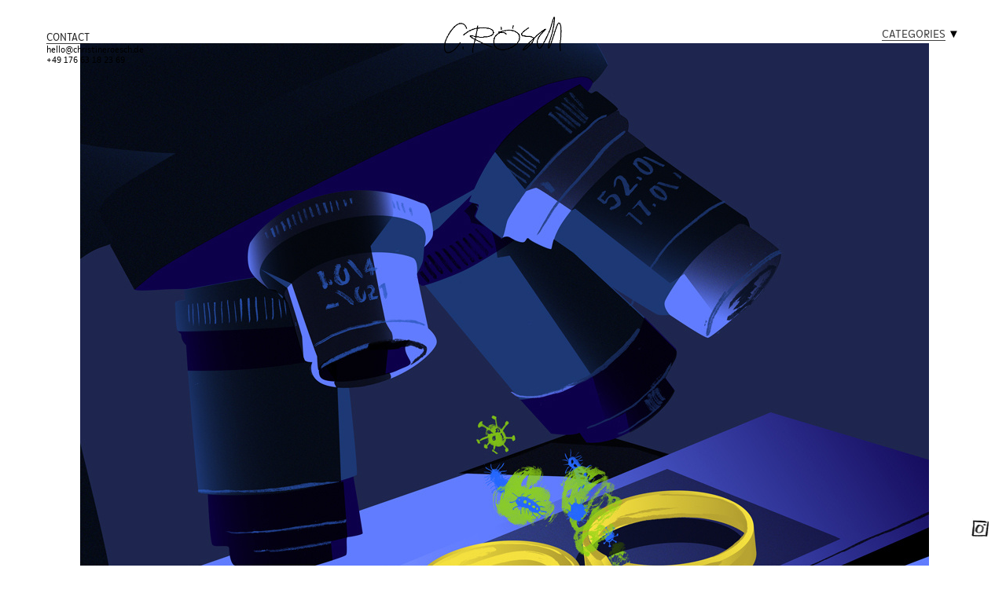

--- FILE ---
content_type: text/html; charset=UTF-8
request_url: https://christineroesch.de/STD-ARRP
body_size: 33998
content:
<!DOCTYPE html>
<!-- 

        Running on cargo.site

-->
<html lang="en" data-predefined-style="true" data-css-presets="true" data-css-preset data-typography-preset>
	<head>
<script>
				var __cargo_context__ = 'live';
				var __cargo_js_ver__ = 'c=3521555348';
				var __cargo_maint__ = false;
				
				
			</script>
					<meta http-equiv="X-UA-Compatible" content="IE=edge,chrome=1">
		<meta http-equiv="Content-Type" content="text/html; charset=utf-8">
		<meta name="viewport" content="initial-scale=1.0, maximum-scale=1.0, user-scalable=no">
		
			<meta name="robots" content="index,follow">
		<title>STD - ARRP — www.christineroesch.de</title>
		<meta name="description" content="  &quot;I WAS MARRIED AND FAITHFUL. SO HOW DID I GET AN STD?&quot; For the Girlfriend newsletter.">
				<meta name="twitter:card" content="summary_large_image">
		<meta name="twitter:title" content="STD - ARRP — www.christineroesch.de">
		<meta name="twitter:description" content="  &quot;I WAS MARRIED AND FAITHFUL. SO HOW DID I GET AN STD?&quot; For the Girlfriend newsletter.">
		<meta name="twitter:image" content="https://freight.cargo.site/w/1080/i/ec51fb59a352ff23b1ffdbb7fb8cc134c1d3c9e26741e4c9c1450e03be1b25b5/mikroskopMittel.jpg">
		<meta property="og:locale" content="en_US">
		<meta property="og:title" content="STD - ARRP — www.christineroesch.de">
		<meta property="og:description" content="  &quot;I WAS MARRIED AND FAITHFUL. SO HOW DID I GET AN STD?&quot; For the Girlfriend newsletter.">
		<meta property="og:url" content="https://christineroesch.de/STD-ARRP">
		<meta property="og:image" content="https://freight.cargo.site/w/1080/i/ec51fb59a352ff23b1ffdbb7fb8cc134c1d3c9e26741e4c9c1450e03be1b25b5/mikroskopMittel.jpg">
		<meta property="og:type" content="website">

		<link rel="preconnect" href="https://static.cargo.site" crossorigin>
		<link rel="preconnect" href="https://freight.cargo.site" crossorigin>

		<link rel="preconnect" href="https://fonts.gstatic.com" crossorigin>
				<link rel="preconnect" href="https://type.cargo.site" crossorigin>

		<!--<link rel="preload" href="https://static.cargo.site/assets/social/IconFont-Regular-0.9.3.woff2" as="font" type="font/woff" crossorigin>-->

		

		<link href="https://freight.cargo.site/t/original/i/55a140b31717a11befbab74dfb4a5611f7db0cad1aaadffeb426066fd7204af4/helmetPrint_3.ico" rel="shortcut icon">
		<link href="https://christineroesch.de/rss" rel="alternate" type="application/rss+xml" title="www.christineroesch.de feed">

		<link href="//fonts.googleapis.com/css?family=Karla:200,200italic,300,300italic,400,400italic,500,500italic,600,600italic,700,700italic,800,800italic&c=3521555348&" id="" rel="stylesheet" type="text/css" />
<link href="https://christineroesch.de/stylesheet?c=3521555348&1762784099" id="member_stylesheet" rel="stylesheet" type="text/css" />
<style id="">@font-face{font-family:Icons;src:url(https://static.cargo.site/assets/social/IconFont-Regular-0.9.3.woff2);unicode-range:U+E000-E15C,U+F0000,U+FE0E}@font-face{font-family:Icons;src:url(https://static.cargo.site/assets/social/IconFont-Regular-0.9.3.woff2);font-weight:240;unicode-range:U+E000-E15C,U+F0000,U+FE0E}@font-face{font-family:Icons;src:url(https://static.cargo.site/assets/social/IconFont-Regular-0.9.3.woff2);unicode-range:U+E000-E15C,U+F0000,U+FE0E;font-weight:400}@font-face{font-family:Icons;src:url(https://static.cargo.site/assets/social/IconFont-Regular-0.9.3.woff2);unicode-range:U+E000-E15C,U+F0000,U+FE0E;font-weight:600}@font-face{font-family:Icons;src:url(https://static.cargo.site/assets/social/IconFont-Regular-0.9.3.woff2);unicode-range:U+E000-E15C,U+F0000,U+FE0E;font-weight:800}@font-face{font-family:Icons;src:url(https://static.cargo.site/assets/social/IconFont-Regular-0.9.3.woff2);unicode-range:U+E000-E15C,U+F0000,U+FE0E;font-style:italic}@font-face{font-family:Icons;src:url(https://static.cargo.site/assets/social/IconFont-Regular-0.9.3.woff2);unicode-range:U+E000-E15C,U+F0000,U+FE0E;font-weight:200;font-style:italic}@font-face{font-family:Icons;src:url(https://static.cargo.site/assets/social/IconFont-Regular-0.9.3.woff2);unicode-range:U+E000-E15C,U+F0000,U+FE0E;font-weight:400;font-style:italic}@font-face{font-family:Icons;src:url(https://static.cargo.site/assets/social/IconFont-Regular-0.9.3.woff2);unicode-range:U+E000-E15C,U+F0000,U+FE0E;font-weight:600;font-style:italic}@font-face{font-family:Icons;src:url(https://static.cargo.site/assets/social/IconFont-Regular-0.9.3.woff2);unicode-range:U+E000-E15C,U+F0000,U+FE0E;font-weight:800;font-style:italic}body.iconfont-loading,body.iconfont-loading *{color:transparent!important}body{-moz-osx-font-smoothing:grayscale;-webkit-font-smoothing:antialiased;-webkit-text-size-adjust:none}body.no-scroll{overflow:hidden}/*!
 * Content
 */.page{word-wrap:break-word}:focus{outline:0}.pointer-events-none{pointer-events:none}.pointer-events-auto{pointer-events:auto}.pointer-events-none .page_content .audio-player,.pointer-events-none .page_content .shop_product,.pointer-events-none .page_content a,.pointer-events-none .page_content audio,.pointer-events-none .page_content button,.pointer-events-none .page_content details,.pointer-events-none .page_content iframe,.pointer-events-none .page_content img,.pointer-events-none .page_content input,.pointer-events-none .page_content video{pointer-events:auto}.pointer-events-none .page_content *>a,.pointer-events-none .page_content>a{position:relative}s *{text-transform:inherit}#toolset{position:fixed;bottom:10px;right:10px;z-index:8}.mobile #toolset,.template_site_inframe #toolset{display:none}#toolset a{display:block;height:24px;width:24px;margin:0;padding:0;text-decoration:none;background:rgba(0,0,0,.2)}#toolset a:hover{background:rgba(0,0,0,.8)}[data-adminview] #toolset a,[data-adminview] #toolset_admin a{background:rgba(0,0,0,.04);pointer-events:none;cursor:default}#toolset_admin a:active{background:rgba(0,0,0,.7)}#toolset_admin a svg>*{transform:scale(1.1) translate(0,-.5px);transform-origin:50% 50%}#toolset_admin a svg{pointer-events:none;width:100%!important;height:auto!important}#following-container{overflow:auto;-webkit-overflow-scrolling:touch}#following-container iframe{height:100%;width:100%;position:absolute;top:0;left:0;right:0;bottom:0}:root{--following-width:-400px;--following-animation-duration:450ms}@keyframes following-open{0%{transform:translateX(0)}100%{transform:translateX(var(--following-width))}}@keyframes following-open-inverse{0%{transform:translateX(0)}100%{transform:translateX(calc(-1 * var(--following-width)))}}@keyframes following-close{0%{transform:translateX(var(--following-width))}100%{transform:translateX(0)}}@keyframes following-close-inverse{0%{transform:translateX(calc(-1 * var(--following-width)))}100%{transform:translateX(0)}}body.animate-left{animation:following-open var(--following-animation-duration);animation-fill-mode:both;animation-timing-function:cubic-bezier(.24,1,.29,1)}#following-container.animate-left{animation:following-close-inverse var(--following-animation-duration);animation-fill-mode:both;animation-timing-function:cubic-bezier(.24,1,.29,1)}#following-container.animate-left #following-frame{animation:following-close var(--following-animation-duration);animation-fill-mode:both;animation-timing-function:cubic-bezier(.24,1,.29,1)}body.animate-right{animation:following-close var(--following-animation-duration);animation-fill-mode:both;animation-timing-function:cubic-bezier(.24,1,.29,1)}#following-container.animate-right{animation:following-open-inverse var(--following-animation-duration);animation-fill-mode:both;animation-timing-function:cubic-bezier(.24,1,.29,1)}#following-container.animate-right #following-frame{animation:following-open var(--following-animation-duration);animation-fill-mode:both;animation-timing-function:cubic-bezier(.24,1,.29,1)}.slick-slider{position:relative;display:block;-moz-box-sizing:border-box;box-sizing:border-box;-webkit-user-select:none;-moz-user-select:none;-ms-user-select:none;user-select:none;-webkit-touch-callout:none;-khtml-user-select:none;-ms-touch-action:pan-y;touch-action:pan-y;-webkit-tap-highlight-color:transparent}.slick-list{position:relative;display:block;overflow:hidden;margin:0;padding:0}.slick-list:focus{outline:0}.slick-list.dragging{cursor:pointer;cursor:hand}.slick-slider .slick-list,.slick-slider .slick-track{transform:translate3d(0,0,0);will-change:transform}.slick-track{position:relative;top:0;left:0;display:block}.slick-track:after,.slick-track:before{display:table;content:'';width:1px;height:1px;margin-top:-1px;margin-left:-1px}.slick-track:after{clear:both}.slick-loading .slick-track{visibility:hidden}.slick-slide{display:none;float:left;height:100%;min-height:1px}[dir=rtl] .slick-slide{float:right}.content .slick-slide img{display:inline-block}.content .slick-slide img:not(.image-zoom){cursor:pointer}.content .scrub .slick-list,.content .scrub .slick-slide img:not(.image-zoom){cursor:ew-resize}body.slideshow-scrub-dragging *{cursor:ew-resize!important}.content .slick-slide img:not([src]),.content .slick-slide img[src='']{width:100%;height:auto}.slick-slide.slick-loading img{display:none}.slick-slide.dragging img{pointer-events:none}.slick-initialized .slick-slide{display:block}.slick-loading .slick-slide{visibility:hidden}.slick-vertical .slick-slide{display:block;height:auto;border:1px solid transparent}.slick-arrow.slick-hidden{display:none}.slick-arrow{position:absolute;z-index:9;width:0;top:0;height:100%;cursor:pointer;will-change:opacity;-webkit-transition:opacity 333ms cubic-bezier(.4,0,.22,1);transition:opacity 333ms cubic-bezier(.4,0,.22,1)}.slick-arrow.hidden{opacity:0}.slick-arrow svg{position:absolute;width:36px;height:36px;top:0;left:0;right:0;bottom:0;margin:auto;transform:translate(.25px,.25px)}.slick-arrow svg.right-arrow{transform:translate(.25px,.25px) scaleX(-1)}.slick-arrow svg:active{opacity:.75}.slick-arrow svg .arrow-shape{fill:none!important;stroke:#fff;stroke-linecap:square}.slick-arrow svg .arrow-outline{fill:none!important;stroke-width:2.5px;stroke:rgba(0,0,0,.6);stroke-linecap:square}.slick-arrow.slick-next{right:0;text-align:right}.slick-next svg,.wallpaper-navigation .slick-next svg{margin-right:10px}.mobile .slick-next svg{margin-right:10px}.slick-arrow.slick-prev{text-align:left}.slick-prev svg,.wallpaper-navigation .slick-prev svg{margin-left:10px}.mobile .slick-prev svg{margin-left:10px}.loading_animation{display:none;vertical-align:middle;z-index:15;line-height:0;pointer-events:none;border-radius:100%}.loading_animation.hidden{display:none}.loading_animation.pulsing{opacity:0;display:inline-block;animation-delay:.1s;-webkit-animation-delay:.1s;-moz-animation-delay:.1s;animation-duration:12s;animation-iteration-count:infinite;animation:fade-pulse-in .5s ease-in-out;-moz-animation:fade-pulse-in .5s ease-in-out;-webkit-animation:fade-pulse-in .5s ease-in-out;-webkit-animation-fill-mode:forwards;-moz-animation-fill-mode:forwards;animation-fill-mode:forwards}.loading_animation.pulsing.no-delay{animation-delay:0s;-webkit-animation-delay:0s;-moz-animation-delay:0s}.loading_animation div{border-radius:100%}.loading_animation div svg{max-width:100%;height:auto}.loading_animation div,.loading_animation div svg{width:20px;height:20px}.loading_animation.full-width svg{width:100%;height:auto}.loading_animation.full-width.big svg{width:100px;height:100px}.loading_animation div svg>*{fill:#ccc}.loading_animation div{-webkit-animation:spin-loading 12s ease-out;-webkit-animation-iteration-count:infinite;-moz-animation:spin-loading 12s ease-out;-moz-animation-iteration-count:infinite;animation:spin-loading 12s ease-out;animation-iteration-count:infinite}.loading_animation.hidden{display:none}[data-backdrop] .loading_animation{position:absolute;top:15px;left:15px;z-index:99}.loading_animation.position-absolute.middle{top:calc(50% - 10px);left:calc(50% - 10px)}.loading_animation.position-absolute.topleft{top:0;left:0}.loading_animation.position-absolute.middleright{top:calc(50% - 10px);right:1rem}.loading_animation.position-absolute.middleleft{top:calc(50% - 10px);left:1rem}.loading_animation.gray div svg>*{fill:#999}.loading_animation.gray-dark div svg>*{fill:#666}.loading_animation.gray-darker div svg>*{fill:#555}.loading_animation.gray-light div svg>*{fill:#ccc}.loading_animation.white div svg>*{fill:rgba(255,255,255,.85)}.loading_animation.blue div svg>*{fill:#698fff}.loading_animation.inline{display:inline-block;margin-bottom:.5ex}.loading_animation.inline.left{margin-right:.5ex}@-webkit-keyframes fade-pulse-in{0%{opacity:0}50%{opacity:.5}100%{opacity:1}}@-moz-keyframes fade-pulse-in{0%{opacity:0}50%{opacity:.5}100%{opacity:1}}@keyframes fade-pulse-in{0%{opacity:0}50%{opacity:.5}100%{opacity:1}}@-webkit-keyframes pulsate{0%{opacity:1}50%{opacity:0}100%{opacity:1}}@-moz-keyframes pulsate{0%{opacity:1}50%{opacity:0}100%{opacity:1}}@keyframes pulsate{0%{opacity:1}50%{opacity:0}100%{opacity:1}}@-webkit-keyframes spin-loading{0%{transform:rotate(0)}9%{transform:rotate(1050deg)}18%{transform:rotate(-1090deg)}20%{transform:rotate(-1080deg)}23%{transform:rotate(-1080deg)}28%{transform:rotate(-1095deg)}29%{transform:rotate(-1065deg)}34%{transform:rotate(-1080deg)}35%{transform:rotate(-1050deg)}40%{transform:rotate(-1065deg)}41%{transform:rotate(-1035deg)}44%{transform:rotate(-1035deg)}47%{transform:rotate(-2160deg)}50%{transform:rotate(-2160deg)}56%{transform:rotate(45deg)}60%{transform:rotate(45deg)}80%{transform:rotate(6120deg)}100%{transform:rotate(0)}}@keyframes spin-loading{0%{transform:rotate(0)}9%{transform:rotate(1050deg)}18%{transform:rotate(-1090deg)}20%{transform:rotate(-1080deg)}23%{transform:rotate(-1080deg)}28%{transform:rotate(-1095deg)}29%{transform:rotate(-1065deg)}34%{transform:rotate(-1080deg)}35%{transform:rotate(-1050deg)}40%{transform:rotate(-1065deg)}41%{transform:rotate(-1035deg)}44%{transform:rotate(-1035deg)}47%{transform:rotate(-2160deg)}50%{transform:rotate(-2160deg)}56%{transform:rotate(45deg)}60%{transform:rotate(45deg)}80%{transform:rotate(6120deg)}100%{transform:rotate(0)}}[grid-row]{align-items:flex-start;box-sizing:border-box;display:-webkit-box;display:-webkit-flex;display:-ms-flexbox;display:flex;-webkit-flex-wrap:wrap;-ms-flex-wrap:wrap;flex-wrap:wrap}[grid-col]{box-sizing:border-box}[grid-row] [grid-col].empty:after{content:"\0000A0";cursor:text}body.mobile[data-adminview=content-editproject] [grid-row] [grid-col].empty:after{display:none}[grid-col=auto]{-webkit-box-flex:1;-webkit-flex:1;-ms-flex:1;flex:1}[grid-col=x12]{width:100%}[grid-col=x11]{width:50%}[grid-col=x10]{width:33.33%}[grid-col=x9]{width:25%}[grid-col=x8]{width:20%}[grid-col=x7]{width:16.666666667%}[grid-col=x6]{width:14.285714286%}[grid-col=x5]{width:12.5%}[grid-col=x4]{width:11.111111111%}[grid-col=x3]{width:10%}[grid-col=x2]{width:9.090909091%}[grid-col=x1]{width:8.333333333%}[grid-col="1"]{width:8.33333%}[grid-col="2"]{width:16.66667%}[grid-col="3"]{width:25%}[grid-col="4"]{width:33.33333%}[grid-col="5"]{width:41.66667%}[grid-col="6"]{width:50%}[grid-col="7"]{width:58.33333%}[grid-col="8"]{width:66.66667%}[grid-col="9"]{width:75%}[grid-col="10"]{width:83.33333%}[grid-col="11"]{width:91.66667%}[grid-col="12"]{width:100%}body.mobile [grid-responsive] [grid-col]{width:100%;-webkit-box-flex:none;-webkit-flex:none;-ms-flex:none;flex:none}[data-ce-host=true][contenteditable=true] [grid-pad]{pointer-events:none}[data-ce-host=true][contenteditable=true] [grid-pad]>*{pointer-events:auto}[grid-pad="0"]{padding:0}[grid-pad="0.25"]{padding:.125rem}[grid-pad="0.5"]{padding:.25rem}[grid-pad="0.75"]{padding:.375rem}[grid-pad="1"]{padding:.5rem}[grid-pad="1.25"]{padding:.625rem}[grid-pad="1.5"]{padding:.75rem}[grid-pad="1.75"]{padding:.875rem}[grid-pad="2"]{padding:1rem}[grid-pad="2.5"]{padding:1.25rem}[grid-pad="3"]{padding:1.5rem}[grid-pad="3.5"]{padding:1.75rem}[grid-pad="4"]{padding:2rem}[grid-pad="5"]{padding:2.5rem}[grid-pad="6"]{padding:3rem}[grid-pad="7"]{padding:3.5rem}[grid-pad="8"]{padding:4rem}[grid-pad="9"]{padding:4.5rem}[grid-pad="10"]{padding:5rem}[grid-gutter="0"]{margin:0}[grid-gutter="0.5"]{margin:-.25rem}[grid-gutter="1"]{margin:-.5rem}[grid-gutter="1.5"]{margin:-.75rem}[grid-gutter="2"]{margin:-1rem}[grid-gutter="2.5"]{margin:-1.25rem}[grid-gutter="3"]{margin:-1.5rem}[grid-gutter="3.5"]{margin:-1.75rem}[grid-gutter="4"]{margin:-2rem}[grid-gutter="5"]{margin:-2.5rem}[grid-gutter="6"]{margin:-3rem}[grid-gutter="7"]{margin:-3.5rem}[grid-gutter="8"]{margin:-4rem}[grid-gutter="10"]{margin:-5rem}[grid-gutter="12"]{margin:-6rem}[grid-gutter="14"]{margin:-7rem}[grid-gutter="16"]{margin:-8rem}[grid-gutter="18"]{margin:-9rem}[grid-gutter="20"]{margin:-10rem}small{max-width:100%;text-decoration:inherit}img:not([src]),img[src='']{outline:1px solid rgba(177,177,177,.4);outline-offset:-1px;content:url([data-uri])}img.image-zoom{cursor:-webkit-zoom-in;cursor:-moz-zoom-in;cursor:zoom-in}#imprimatur{color:#333;font-size:10px;font-family:-apple-system,BlinkMacSystemFont,"Segoe UI",Roboto,Oxygen,Ubuntu,Cantarell,"Open Sans","Helvetica Neue",sans-serif,"Sans Serif",Icons;/*!System*/position:fixed;opacity:.3;right:-28px;bottom:160px;transform:rotate(270deg);-ms-transform:rotate(270deg);-webkit-transform:rotate(270deg);z-index:8;text-transform:uppercase;color:#999;opacity:.5;padding-bottom:2px;text-decoration:none}.mobile #imprimatur{display:none}bodycopy cargo-link a{font-family:-apple-system,BlinkMacSystemFont,"Segoe UI",Roboto,Oxygen,Ubuntu,Cantarell,"Open Sans","Helvetica Neue",sans-serif,"Sans Serif",Icons;/*!System*/font-size:12px;font-style:normal;font-weight:400;transform:rotate(270deg);text-decoration:none;position:fixed!important;right:-27px;bottom:100px;text-decoration:none;letter-spacing:normal;background:0 0;border:0;border-bottom:0;outline:0}/*! PhotoSwipe Default UI CSS by Dmitry Semenov | photoswipe.com | MIT license */.pswp--has_mouse .pswp__button--arrow--left,.pswp--has_mouse .pswp__button--arrow--right,.pswp__ui{visibility:visible}.pswp--minimal--dark .pswp__top-bar,.pswp__button{background:0 0}.pswp,.pswp__bg,.pswp__container,.pswp__img--placeholder,.pswp__zoom-wrap,.quick-view-navigation{-webkit-backface-visibility:hidden}.pswp__button{cursor:pointer;opacity:1;-webkit-appearance:none;transition:opacity .2s;-webkit-box-shadow:none;box-shadow:none}.pswp__button-close>svg{top:10px;right:10px;margin-left:auto}.pswp--touch .quick-view-navigation{display:none}.pswp__ui{-webkit-font-smoothing:auto;opacity:1;z-index:1550}.quick-view-navigation{will-change:opacity;-webkit-transition:opacity 333ms cubic-bezier(.4,0,.22,1);transition:opacity 333ms cubic-bezier(.4,0,.22,1)}.quick-view-navigation .pswp__group .pswp__button{pointer-events:auto}.pswp__button>svg{position:absolute;width:36px;height:36px}.quick-view-navigation .pswp__group:active svg{opacity:.75}.pswp__button svg .shape-shape{fill:#fff}.pswp__button svg .shape-outline{fill:#000}.pswp__button-prev>svg{top:0;bottom:0;left:10px;margin:auto}.pswp__button-next>svg{top:0;bottom:0;right:10px;margin:auto}.quick-view-navigation .pswp__group .pswp__button-prev{position:absolute;left:0;top:0;width:0;height:100%}.quick-view-navigation .pswp__group .pswp__button-next{position:absolute;right:0;top:0;width:0;height:100%}.quick-view-navigation .close-button,.quick-view-navigation .left-arrow,.quick-view-navigation .right-arrow{transform:translate(.25px,.25px)}.quick-view-navigation .right-arrow{transform:translate(.25px,.25px) scaleX(-1)}.pswp__button svg .shape-outline{fill:transparent!important;stroke:#000;stroke-width:2.5px;stroke-linecap:square}.pswp__button svg .shape-shape{fill:transparent!important;stroke:#fff;stroke-width:1.5px;stroke-linecap:square}.pswp__bg,.pswp__scroll-wrap,.pswp__zoom-wrap{width:100%;position:absolute}.quick-view-navigation .pswp__group .pswp__button-close{margin:0}.pswp__container,.pswp__item,.pswp__zoom-wrap{right:0;bottom:0;top:0;position:absolute;left:0}.pswp__ui--hidden .pswp__button{opacity:.001}.pswp__ui--hidden .pswp__button,.pswp__ui--hidden .pswp__button *{pointer-events:none}.pswp .pswp__ui.pswp__ui--displaynone{display:none}.pswp__element--disabled{display:none!important}/*! PhotoSwipe main CSS by Dmitry Semenov | photoswipe.com | MIT license */.pswp{position:fixed;display:none;height:100%;width:100%;top:0;left:0;right:0;bottom:0;margin:auto;-ms-touch-action:none;touch-action:none;z-index:9999999;-webkit-text-size-adjust:100%;line-height:initial;letter-spacing:initial;outline:0}.pswp img{max-width:none}.pswp--zoom-disabled .pswp__img{cursor:default!important}.pswp--animate_opacity{opacity:.001;will-change:opacity;-webkit-transition:opacity 333ms cubic-bezier(.4,0,.22,1);transition:opacity 333ms cubic-bezier(.4,0,.22,1)}.pswp--open{display:block}.pswp--zoom-allowed .pswp__img{cursor:-webkit-zoom-in;cursor:-moz-zoom-in;cursor:zoom-in}.pswp--zoomed-in .pswp__img{cursor:-webkit-grab;cursor:-moz-grab;cursor:grab}.pswp--dragging .pswp__img{cursor:-webkit-grabbing;cursor:-moz-grabbing;cursor:grabbing}.pswp__bg{left:0;top:0;height:100%;opacity:0;transform:translateZ(0);will-change:opacity}.pswp__scroll-wrap{left:0;top:0;height:100%}.pswp__container,.pswp__zoom-wrap{-ms-touch-action:none;touch-action:none}.pswp__container,.pswp__img{-webkit-user-select:none;-moz-user-select:none;-ms-user-select:none;user-select:none;-webkit-tap-highlight-color:transparent;-webkit-touch-callout:none}.pswp__zoom-wrap{-webkit-transform-origin:left top;-ms-transform-origin:left top;transform-origin:left top;-webkit-transition:-webkit-transform 222ms cubic-bezier(.4,0,.22,1);transition:transform 222ms cubic-bezier(.4,0,.22,1)}.pswp__bg{-webkit-transition:opacity 222ms cubic-bezier(.4,0,.22,1);transition:opacity 222ms cubic-bezier(.4,0,.22,1)}.pswp--animated-in .pswp__bg,.pswp--animated-in .pswp__zoom-wrap{-webkit-transition:none;transition:none}.pswp--hide-overflow .pswp__scroll-wrap,.pswp--hide-overflow.pswp{overflow:hidden}.pswp__img{position:absolute;width:auto;height:auto;top:0;left:0}.pswp__img--placeholder--blank{background:#222}.pswp--ie .pswp__img{width:100%!important;height:auto!important;left:0;top:0}.pswp__ui--idle{opacity:0}.pswp__error-msg{position:absolute;left:0;top:50%;width:100%;text-align:center;font-size:14px;line-height:16px;margin-top:-8px;color:#ccc}.pswp__error-msg a{color:#ccc;text-decoration:underline}.pswp__error-msg{font-family:-apple-system,BlinkMacSystemFont,"Segoe UI",Roboto,Oxygen,Ubuntu,Cantarell,"Open Sans","Helvetica Neue",sans-serif}.quick-view.mouse-down .iframe-item{pointer-events:none!important}.quick-view-caption-positioner{pointer-events:none;width:100%;height:100%}.quick-view-caption-wrapper{margin:auto;position:absolute;bottom:0;left:0;right:0}.quick-view-horizontal-align-left .quick-view-caption-wrapper{margin-left:0}.quick-view-horizontal-align-right .quick-view-caption-wrapper{margin-right:0}[data-quick-view-caption]{transition:.1s opacity ease-in-out;position:absolute;bottom:0;left:0;right:0}.quick-view-horizontal-align-left [data-quick-view-caption]{text-align:left}.quick-view-horizontal-align-right [data-quick-view-caption]{text-align:right}.quick-view-caption{transition:.1s opacity ease-in-out}.quick-view-caption>*{display:inline-block}.quick-view-caption *{pointer-events:auto}.quick-view-caption.hidden{opacity:0}.shop_product .dropdown_wrapper{flex:0 0 100%;position:relative}.shop_product select{appearance:none;-moz-appearance:none;-webkit-appearance:none;outline:0;-webkit-font-smoothing:antialiased;-moz-osx-font-smoothing:grayscale;cursor:pointer;border-radius:0;white-space:nowrap;overflow:hidden!important;text-overflow:ellipsis}.shop_product select.dropdown::-ms-expand{display:none}.shop_product a{cursor:pointer;border-bottom:none;text-decoration:none}.shop_product a.out-of-stock{pointer-events:none}body.audio-player-dragging *{cursor:ew-resize!important}.audio-player{display:inline-flex;flex:1 0 calc(100% - 2px);width:calc(100% - 2px)}.audio-player .button{height:100%;flex:0 0 3.3rem;display:flex}.audio-player .separator{left:3.3rem;height:100%}.audio-player .buffer{width:0%;height:100%;transition:left .3s linear,width .3s linear}.audio-player.seeking .buffer{transition:left 0s,width 0s}.audio-player.seeking{user-select:none;-webkit-user-select:none;cursor:ew-resize}.audio-player.seeking *{user-select:none;-webkit-user-select:none;cursor:ew-resize}.audio-player .bar{overflow:hidden;display:flex;justify-content:space-between;align-content:center;flex-grow:1}.audio-player .progress{width:0%;height:100%;transition:width .3s linear}.audio-player.seeking .progress{transition:width 0s}.audio-player .pause,.audio-player .play{cursor:pointer;height:100%}.audio-player .note-icon{margin:auto 0;order:2;flex:0 1 auto}.audio-player .title{white-space:nowrap;overflow:hidden;text-overflow:ellipsis;pointer-events:none;user-select:none;padding:.5rem 0 .5rem 1rem;margin:auto auto auto 0;flex:0 3 auto;min-width:0;width:100%}.audio-player .total-time{flex:0 1 auto;margin:auto 0}.audio-player .current-time,.audio-player .play-text{flex:0 1 auto;margin:auto 0}.audio-player .stream-anim{user-select:none;margin:auto auto auto 0}.audio-player .stream-anim span{display:inline-block}.audio-player .buffer,.audio-player .current-time,.audio-player .note-svg,.audio-player .play-text,.audio-player .separator,.audio-player .total-time{user-select:none;pointer-events:none}.audio-player .buffer,.audio-player .play-text,.audio-player .progress{position:absolute}.audio-player,.audio-player .bar,.audio-player .button,.audio-player .current-time,.audio-player .note-icon,.audio-player .pause,.audio-player .play,.audio-player .total-time{position:relative}body.mobile .audio-player,body.mobile .audio-player *{-webkit-touch-callout:none}#standalone-admin-frame{border:0;width:400px;position:absolute;right:0;top:0;height:100vh;z-index:99}body[standalone-admin=true] #standalone-admin-frame{transform:translate(0,0)}body[standalone-admin=true] .main_container{width:calc(100% - 400px)}body[standalone-admin=false] #standalone-admin-frame{transform:translate(100%,0)}body[standalone-admin=false] .main_container{width:100%}.toggle_standaloneAdmin{position:fixed;top:0;right:400px;height:40px;width:40px;z-index:999;cursor:pointer;background-color:rgba(0,0,0,.4)}.toggle_standaloneAdmin:active{opacity:.7}body[standalone-admin=false] .toggle_standaloneAdmin{right:0}.toggle_standaloneAdmin *{color:#fff;fill:#fff}.toggle_standaloneAdmin svg{padding:6px;width:100%;height:100%;opacity:.85}body[standalone-admin=false] .toggle_standaloneAdmin #close,body[standalone-admin=true] .toggle_standaloneAdmin #backdropsettings{display:none}.toggle_standaloneAdmin>div{width:100%;height:100%}#admin_toggle_button{position:fixed;top:50%;transform:translate(0,-50%);right:400px;height:36px;width:12px;z-index:999;cursor:pointer;background-color:rgba(0,0,0,.09);padding-left:2px;margin-right:5px}#admin_toggle_button .bar{content:'';background:rgba(0,0,0,.09);position:fixed;width:5px;bottom:0;top:0;z-index:10}#admin_toggle_button:active{background:rgba(0,0,0,.065)}#admin_toggle_button *{color:#fff;fill:#fff}#admin_toggle_button svg{padding:0;width:16px;height:36px;margin-left:1px;opacity:1}#admin_toggle_button svg *{fill:#fff;opacity:1}#admin_toggle_button[data-state=closed] .toggle_admin_close{display:none}#admin_toggle_button[data-state=closed],#admin_toggle_button[data-state=closed] .toggle_admin_open{width:20px;cursor:pointer;margin:0}#admin_toggle_button[data-state=closed] svg{margin-left:2px}#admin_toggle_button[data-state=open] .toggle_admin_open{display:none}select,select *{text-rendering:auto!important}b b{font-weight:inherit}*{-webkit-box-sizing:border-box;-moz-box-sizing:border-box;box-sizing:border-box}customhtml>*{position:relative;z-index:10}body,html{min-height:100vh;margin:0;padding:0}html{touch-action:manipulation;position:relative;background-color:#fff}.main_container{min-height:100vh;width:100%;overflow:hidden}.container{display:-webkit-box;display:-webkit-flex;display:-moz-box;display:-ms-flexbox;display:flex;-webkit-flex-wrap:wrap;-moz-flex-wrap:wrap;-ms-flex-wrap:wrap;flex-wrap:wrap;max-width:100%;width:100%;overflow:visible}.container{align-items:flex-start;-webkit-align-items:flex-start}.page{z-index:2}.page ul li>text-limit{display:block}.content,.content_container,.pinned{-webkit-flex:1 0 auto;-moz-flex:1 0 auto;-ms-flex:1 0 auto;flex:1 0 auto;max-width:100%}.content_container{width:100%}.content_container.full_height{min-height:100vh}.page_background{position:absolute;top:0;left:0;width:100%;height:100%}.page_container{position:relative;overflow:visible;width:100%}.backdrop{position:absolute;top:0;z-index:1;width:100%;height:100%;max-height:100vh}.backdrop>div{position:absolute;top:0;left:0;width:100%;height:100%;-webkit-backface-visibility:hidden;backface-visibility:hidden;transform:translate3d(0,0,0);contain:strict}[data-backdrop].backdrop>div[data-overflowing]{max-height:100vh;position:absolute;top:0;left:0}body.mobile [split-responsive]{display:flex;flex-direction:column}body.mobile [split-responsive] .container{width:100%;order:2}body.mobile [split-responsive] .backdrop{position:relative;height:50vh;width:100%;order:1}body.mobile [split-responsive] [data-auxiliary].backdrop{position:absolute;height:50vh;width:100%;order:1}.page{position:relative;z-index:2}img[data-align=left]{float:left}img[data-align=right]{float:right}[data-rotation]{transform-origin:center center}.content .page_content:not([contenteditable=true]) [data-draggable]{pointer-events:auto!important;backface-visibility:hidden}.preserve-3d{-moz-transform-style:preserve-3d;transform-style:preserve-3d}.content .page_content:not([contenteditable=true]) [data-draggable] iframe{pointer-events:none!important}.dragging-active iframe{pointer-events:none!important}.content .page_content:not([contenteditable=true]) [data-draggable]:active{opacity:1}.content .scroll-transition-fade{transition:transform 1s ease-in-out,opacity .8s ease-in-out}.content .scroll-transition-fade.below-viewport{opacity:0;transform:translateY(40px)}.mobile.full_width .page_container:not([split-layout]) .container_width{width:100%}[data-view=pinned_bottom] .bottom_pin_invisibility{visibility:hidden}.pinned{position:relative;width:100%}.pinned .page_container.accommodate:not(.fixed):not(.overlay){z-index:2}.pinned .page_container.overlay{position:absolute;z-index:4}.pinned .page_container.overlay.fixed{position:fixed}.pinned .page_container.overlay.fixed .page{max-height:100vh;-webkit-overflow-scrolling:touch}.pinned .page_container.overlay.fixed .page.allow-scroll{overflow-y:auto;overflow-x:hidden}.pinned .page_container.overlay.fixed .page.allow-scroll{align-items:flex-start;-webkit-align-items:flex-start}.pinned .page_container .page.allow-scroll::-webkit-scrollbar{width:0;background:0 0;display:none}.pinned.pinned_top .page_container.overlay{left:0;top:0}.pinned.pinned_bottom .page_container.overlay{left:0;bottom:0}div[data-container=set]:empty{margin-top:1px}.thumbnails{position:relative;z-index:1}[thumbnails=grid]{align-items:baseline}[thumbnails=justify] .thumbnail{box-sizing:content-box}[thumbnails][data-padding-zero] .thumbnail{margin-bottom:-1px}[thumbnails=montessori] .thumbnail{pointer-events:auto;position:absolute}[thumbnails] .thumbnail>a{display:block;text-decoration:none}[thumbnails=montessori]{height:0}[thumbnails][data-resizing],[thumbnails][data-resizing] *{cursor:nwse-resize}[thumbnails] .thumbnail .resize-handle{cursor:nwse-resize;width:26px;height:26px;padding:5px;position:absolute;opacity:.75;right:-1px;bottom:-1px;z-index:100}[thumbnails][data-resizing] .resize-handle{display:none}[thumbnails] .thumbnail .resize-handle svg{position:absolute;top:0;left:0}[thumbnails] .thumbnail .resize-handle:hover{opacity:1}[data-can-move].thumbnail .resize-handle svg .resize_path_outline{fill:#fff}[data-can-move].thumbnail .resize-handle svg .resize_path{fill:#000}[thumbnails=montessori] .thumbnail_sizer{height:0;width:100%;position:relative;padding-bottom:100%;pointer-events:none}[thumbnails] .thumbnail img{display:block;min-height:3px;margin-bottom:0}[thumbnails] .thumbnail img:not([src]),img[src=""]{margin:0!important;width:100%;min-height:3px;height:100%!important;position:absolute}[aspect-ratio="1x1"].thumb_image{height:0;padding-bottom:100%;overflow:hidden}[aspect-ratio="4x3"].thumb_image{height:0;padding-bottom:75%;overflow:hidden}[aspect-ratio="16x9"].thumb_image{height:0;padding-bottom:56.25%;overflow:hidden}[thumbnails] .thumb_image{width:100%;position:relative}[thumbnails][thumbnail-vertical-align=top]{align-items:flex-start}[thumbnails][thumbnail-vertical-align=middle]{align-items:center}[thumbnails][thumbnail-vertical-align=bottom]{align-items:baseline}[thumbnails][thumbnail-horizontal-align=left]{justify-content:flex-start}[thumbnails][thumbnail-horizontal-align=middle]{justify-content:center}[thumbnails][thumbnail-horizontal-align=right]{justify-content:flex-end}.thumb_image.default_image>svg{position:absolute;top:0;left:0;bottom:0;right:0;width:100%;height:100%}.thumb_image.default_image{outline:1px solid #ccc;outline-offset:-1px;position:relative}.mobile.full_width [data-view=Thumbnail] .thumbnails_width{width:100%}.content [data-draggable] a:active,.content [data-draggable] img:active{opacity:initial}.content .draggable-dragging{opacity:initial}[data-draggable].draggable_visible{visibility:visible}[data-draggable].draggable_hidden{visibility:hidden}.gallery_card [data-draggable],.marquee [data-draggable]{visibility:inherit}[data-draggable]{visibility:visible;background-color:rgba(0,0,0,.003)}#site_menu_panel_container .image-gallery:not(.initialized){height:0;padding-bottom:100%;min-height:initial}.image-gallery:not(.initialized){min-height:100vh;visibility:hidden;width:100%}.image-gallery .gallery_card img{display:block;width:100%;height:auto}.image-gallery .gallery_card{transform-origin:center}.image-gallery .gallery_card.dragging{opacity:.1;transform:initial!important}.image-gallery:not([image-gallery=slideshow]) .gallery_card iframe:only-child,.image-gallery:not([image-gallery=slideshow]) .gallery_card video:only-child{width:100%;height:100%;top:0;left:0;position:absolute}.image-gallery[image-gallery=slideshow] .gallery_card video[muted][autoplay]:not([controls]),.image-gallery[image-gallery=slideshow] .gallery_card video[muted][data-autoplay]:not([controls]){pointer-events:none}.image-gallery [image-gallery-pad="0"] video:only-child{object-fit:cover;height:calc(100% + 1px)}div.image-gallery>a,div.image-gallery>iframe,div.image-gallery>img,div.image-gallery>video{display:none}[image-gallery-row]{align-items:flex-start;box-sizing:border-box;display:-webkit-box;display:-webkit-flex;display:-ms-flexbox;display:flex;-webkit-flex-wrap:wrap;-ms-flex-wrap:wrap;flex-wrap:wrap}.image-gallery .gallery_card_image{width:100%;position:relative}[data-predefined-style=true] .image-gallery a.gallery_card{display:block;border:none}[image-gallery-col]{box-sizing:border-box}[image-gallery-col=x12]{width:100%}[image-gallery-col=x11]{width:50%}[image-gallery-col=x10]{width:33.33%}[image-gallery-col=x9]{width:25%}[image-gallery-col=x8]{width:20%}[image-gallery-col=x7]{width:16.666666667%}[image-gallery-col=x6]{width:14.285714286%}[image-gallery-col=x5]{width:12.5%}[image-gallery-col=x4]{width:11.111111111%}[image-gallery-col=x3]{width:10%}[image-gallery-col=x2]{width:9.090909091%}[image-gallery-col=x1]{width:8.333333333%}.content .page_content [image-gallery-pad].image-gallery{pointer-events:none}.content .page_content [image-gallery-pad].image-gallery .gallery_card_image>*,.content .page_content [image-gallery-pad].image-gallery .gallery_image_caption{pointer-events:auto}.content .page_content [image-gallery-pad="0"]{padding:0}.content .page_content [image-gallery-pad="0.25"]{padding:.125rem}.content .page_content [image-gallery-pad="0.5"]{padding:.25rem}.content .page_content [image-gallery-pad="0.75"]{padding:.375rem}.content .page_content [image-gallery-pad="1"]{padding:.5rem}.content .page_content [image-gallery-pad="1.25"]{padding:.625rem}.content .page_content [image-gallery-pad="1.5"]{padding:.75rem}.content .page_content [image-gallery-pad="1.75"]{padding:.875rem}.content .page_content [image-gallery-pad="2"]{padding:1rem}.content .page_content [image-gallery-pad="2.5"]{padding:1.25rem}.content .page_content [image-gallery-pad="3"]{padding:1.5rem}.content .page_content [image-gallery-pad="3.5"]{padding:1.75rem}.content .page_content [image-gallery-pad="4"]{padding:2rem}.content .page_content [image-gallery-pad="5"]{padding:2.5rem}.content .page_content [image-gallery-pad="6"]{padding:3rem}.content .page_content [image-gallery-pad="7"]{padding:3.5rem}.content .page_content [image-gallery-pad="8"]{padding:4rem}.content .page_content [image-gallery-pad="9"]{padding:4.5rem}.content .page_content [image-gallery-pad="10"]{padding:5rem}.content .page_content [image-gallery-gutter="0"]{margin:0}.content .page_content [image-gallery-gutter="0.5"]{margin:-.25rem}.content .page_content [image-gallery-gutter="1"]{margin:-.5rem}.content .page_content [image-gallery-gutter="1.5"]{margin:-.75rem}.content .page_content [image-gallery-gutter="2"]{margin:-1rem}.content .page_content [image-gallery-gutter="2.5"]{margin:-1.25rem}.content .page_content [image-gallery-gutter="3"]{margin:-1.5rem}.content .page_content [image-gallery-gutter="3.5"]{margin:-1.75rem}.content .page_content [image-gallery-gutter="4"]{margin:-2rem}.content .page_content [image-gallery-gutter="5"]{margin:-2.5rem}.content .page_content [image-gallery-gutter="6"]{margin:-3rem}.content .page_content [image-gallery-gutter="7"]{margin:-3.5rem}.content .page_content [image-gallery-gutter="8"]{margin:-4rem}.content .page_content [image-gallery-gutter="10"]{margin:-5rem}.content .page_content [image-gallery-gutter="12"]{margin:-6rem}.content .page_content [image-gallery-gutter="14"]{margin:-7rem}.content .page_content [image-gallery-gutter="16"]{margin:-8rem}.content .page_content [image-gallery-gutter="18"]{margin:-9rem}.content .page_content [image-gallery-gutter="20"]{margin:-10rem}[image-gallery=slideshow]:not(.initialized)>*{min-height:1px;opacity:0;min-width:100%}[image-gallery=slideshow][data-constrained-by=height] [image-gallery-vertical-align].slick-track{align-items:flex-start}[image-gallery=slideshow] img.image-zoom:active{opacity:initial}[image-gallery=slideshow].slick-initialized .gallery_card{pointer-events:none}[image-gallery=slideshow].slick-initialized .gallery_card.slick-current{pointer-events:auto}[image-gallery=slideshow] .gallery_card:not(.has_caption){line-height:0}.content .page_content [image-gallery=slideshow].image-gallery>*{pointer-events:auto}.content [image-gallery=slideshow].image-gallery.slick-initialized .gallery_card{overflow:hidden;margin:0;display:flex;flex-flow:row wrap;flex-shrink:0}.content [image-gallery=slideshow].image-gallery.slick-initialized .gallery_card.slick-current{overflow:visible}[image-gallery=slideshow] .gallery_image_caption{opacity:1;transition:opacity .3s;-webkit-transition:opacity .3s;width:100%;margin-left:auto;margin-right:auto;clear:both}[image-gallery-horizontal-align=left] .gallery_image_caption{text-align:left}[image-gallery-horizontal-align=middle] .gallery_image_caption{text-align:center}[image-gallery-horizontal-align=right] .gallery_image_caption{text-align:right}[image-gallery=slideshow][data-slideshow-in-transition] .gallery_image_caption{opacity:0;transition:opacity .3s;-webkit-transition:opacity .3s}[image-gallery=slideshow] .gallery_card_image{width:initial;margin:0;display:inline-block}[image-gallery=slideshow] .gallery_card img{margin:0;display:block}[image-gallery=slideshow][data-exploded]{align-items:flex-start;box-sizing:border-box;display:-webkit-box;display:-webkit-flex;display:-ms-flexbox;display:flex;-webkit-flex-wrap:wrap;-ms-flex-wrap:wrap;flex-wrap:wrap;justify-content:flex-start;align-content:flex-start}[image-gallery=slideshow][data-exploded] .gallery_card{padding:1rem;width:16.666%}[image-gallery=slideshow][data-exploded] .gallery_card_image{height:0;display:block;width:100%}[image-gallery=grid]{align-items:baseline}[image-gallery=grid] .gallery_card.has_caption .gallery_card_image{display:block}[image-gallery=grid] [image-gallery-pad="0"].gallery_card{margin-bottom:-1px}[image-gallery=grid] .gallery_card img{margin:0}[image-gallery=columns] .gallery_card img{margin:0}[image-gallery=justify]{align-items:flex-start}[image-gallery=justify] .gallery_card img{margin:0}[image-gallery=montessori][image-gallery-row]{display:block}[image-gallery=montessori] a.gallery_card,[image-gallery=montessori] div.gallery_card{position:absolute;pointer-events:auto}[image-gallery=montessori][data-can-move] .gallery_card,[image-gallery=montessori][data-can-move] .gallery_card .gallery_card_image,[image-gallery=montessori][data-can-move] .gallery_card .gallery_card_image>*{cursor:move}[image-gallery=montessori]{position:relative;height:0}[image-gallery=freeform] .gallery_card{position:relative}[image-gallery=freeform] [image-gallery-pad="0"].gallery_card{margin-bottom:-1px}[image-gallery-vertical-align]{display:flex;flex-flow:row wrap}[image-gallery-vertical-align].slick-track{display:flex;flex-flow:row nowrap}.image-gallery .slick-list{margin-bottom:-.3px}[image-gallery-vertical-align=top]{align-content:flex-start;align-items:flex-start}[image-gallery-vertical-align=middle]{align-items:center;align-content:center}[image-gallery-vertical-align=bottom]{align-content:flex-end;align-items:flex-end}[image-gallery-horizontal-align=left]{justify-content:flex-start}[image-gallery-horizontal-align=middle]{justify-content:center}[image-gallery-horizontal-align=right]{justify-content:flex-end}.image-gallery[data-resizing],.image-gallery[data-resizing] *{cursor:nwse-resize!important}.image-gallery .gallery_card .resize-handle,.image-gallery .gallery_card .resize-handle *{cursor:nwse-resize!important}.image-gallery .gallery_card .resize-handle{width:26px;height:26px;padding:5px;position:absolute;opacity:.75;right:-1px;bottom:-1px;z-index:10}.image-gallery[data-resizing] .resize-handle{display:none}.image-gallery .gallery_card .resize-handle svg{cursor:nwse-resize!important;position:absolute;top:0;left:0}.image-gallery .gallery_card .resize-handle:hover{opacity:1}[data-can-move].gallery_card .resize-handle svg .resize_path_outline{fill:#fff}[data-can-move].gallery_card .resize-handle svg .resize_path{fill:#000}[image-gallery=montessori] .thumbnail_sizer{height:0;width:100%;position:relative;padding-bottom:100%;pointer-events:none}#site_menu_button{display:block;text-decoration:none;pointer-events:auto;z-index:9;vertical-align:top;cursor:pointer;box-sizing:content-box;font-family:Icons}#site_menu_button.custom_icon{padding:0;line-height:0}#site_menu_button.custom_icon img{width:100%;height:auto}#site_menu_wrapper.disabled #site_menu_button{display:none}#site_menu_wrapper.mobile_only #site_menu_button{display:none}body.mobile #site_menu_wrapper.mobile_only:not(.disabled) #site_menu_button:not(.active){display:block}#site_menu_panel_container[data-type=cargo_menu] #site_menu_panel{display:block;position:fixed;top:0;right:0;bottom:0;left:0;z-index:10;cursor:default}.site_menu{pointer-events:auto;position:absolute;z-index:11;top:0;bottom:0;line-height:0;max-width:400px;min-width:300px;font-size:20px;text-align:left;background:rgba(20,20,20,.95);padding:20px 30px 90px 30px;overflow-y:auto;overflow-x:hidden;display:-webkit-box;display:-webkit-flex;display:-ms-flexbox;display:flex;-webkit-box-orient:vertical;-webkit-box-direction:normal;-webkit-flex-direction:column;-ms-flex-direction:column;flex-direction:column;-webkit-box-pack:start;-webkit-justify-content:flex-start;-ms-flex-pack:start;justify-content:flex-start}body.mobile #site_menu_wrapper .site_menu{-webkit-overflow-scrolling:touch;min-width:auto;max-width:100%;width:100%;padding:20px}#site_menu_wrapper[data-sitemenu-position=bottom-left] #site_menu,#site_menu_wrapper[data-sitemenu-position=top-left] #site_menu{left:0}#site_menu_wrapper[data-sitemenu-position=bottom-right] #site_menu,#site_menu_wrapper[data-sitemenu-position=top-right] #site_menu{right:0}#site_menu_wrapper[data-type=page] .site_menu{right:0;left:0;width:100%;padding:0;margin:0;background:0 0}.site_menu_wrapper.open .site_menu{display:block}.site_menu div{display:block}.site_menu a{text-decoration:none;display:inline-block;color:rgba(255,255,255,.75);max-width:100%;overflow:hidden;white-space:nowrap;text-overflow:ellipsis;line-height:1.4}.site_menu div a.active{color:rgba(255,255,255,.4)}.site_menu div.set-link>a{font-weight:700}.site_menu div.hidden{display:none}.site_menu .close{display:block;position:absolute;top:0;right:10px;font-size:60px;line-height:50px;font-weight:200;color:rgba(255,255,255,.4);cursor:pointer;user-select:none}#site_menu_panel_container .page_container{position:relative;overflow:hidden;background:0 0;z-index:2}#site_menu_panel_container .site_menu_page_wrapper{position:fixed;top:0;left:0;overflow-y:auto;-webkit-overflow-scrolling:touch;height:100%;width:100%;z-index:100}#site_menu_panel_container .site_menu_page_wrapper .backdrop{pointer-events:none}#site_menu_panel_container #site_menu_page_overlay{position:fixed;top:0;right:0;bottom:0;left:0;cursor:default;z-index:1}#shop_button{display:block;text-decoration:none;pointer-events:auto;z-index:9;vertical-align:top;cursor:pointer;box-sizing:content-box;font-family:Icons}#shop_button.custom_icon{padding:0;line-height:0}#shop_button.custom_icon img{width:100%;height:auto}#shop_button.disabled{display:none}.loading[data-loading]{display:none;position:fixed;bottom:8px;left:8px;z-index:100}.new_site_button_wrapper{font-size:1.8rem;font-weight:400;color:rgba(0,0,0,.85);font-family:-apple-system,BlinkMacSystemFont,'Segoe UI',Roboto,Oxygen,Ubuntu,Cantarell,'Open Sans','Helvetica Neue',sans-serif,'Sans Serif',Icons;font-style:normal;line-height:1.4;color:#fff;position:fixed;bottom:0;right:0;z-index:999}body.template_site #toolset{display:none!important}body.mobile .new_site_button{display:none}.new_site_button{display:flex;height:44px;cursor:pointer}.new_site_button .plus{width:44px;height:100%}.new_site_button .plus svg{width:100%;height:100%}.new_site_button .plus svg line{stroke:#000;stroke-width:2px}.new_site_button .plus:after,.new_site_button .plus:before{content:'';width:30px;height:2px}.new_site_button .text{background:#0fce83;display:none;padding:7.5px 15px 7.5px 15px;height:100%;font-size:20px;color:#222}.new_site_button:active{opacity:.8}.new_site_button.show_full .text{display:block}.new_site_button.show_full .plus{display:none}html:not(.admin-wrapper) .template_site #confirm_modal [data-progress] .progress-indicator:after{content:'Generating Site...';padding:7.5px 15px;right:-200px;color:#000}bodycopy svg.marker-overlay,bodycopy svg.marker-overlay *{transform-origin:0 0;-webkit-transform-origin:0 0;box-sizing:initial}bodycopy svg#svgroot{box-sizing:initial}bodycopy svg.marker-overlay{padding:inherit;position:absolute;left:0;top:0;width:100%;height:100%;min-height:1px;overflow:visible;pointer-events:none;z-index:999}bodycopy svg.marker-overlay *{pointer-events:initial}bodycopy svg.marker-overlay text{letter-spacing:initial}bodycopy svg.marker-overlay a{cursor:pointer}.marquee:not(.torn-down){overflow:hidden;width:100%;position:relative;padding-bottom:.25em;padding-top:.25em;margin-bottom:-.25em;margin-top:-.25em;contain:layout}.marquee .marquee_contents{will-change:transform;display:flex;flex-direction:column}.marquee[behavior][direction].torn-down{white-space:normal}.marquee[behavior=bounce] .marquee_contents{display:block;float:left;clear:both}.marquee[behavior=bounce] .marquee_inner{display:block}.marquee[behavior=bounce][direction=vertical] .marquee_contents{width:100%}.marquee[behavior=bounce][direction=diagonal] .marquee_inner:last-child,.marquee[behavior=bounce][direction=vertical] .marquee_inner:last-child{position:relative;visibility:hidden}.marquee[behavior=bounce][direction=horizontal],.marquee[behavior=scroll][direction=horizontal]{white-space:pre}.marquee[behavior=scroll][direction=horizontal] .marquee_contents{display:inline-flex;white-space:nowrap;min-width:100%}.marquee[behavior=scroll][direction=horizontal] .marquee_inner{min-width:100%}.marquee[behavior=scroll] .marquee_inner:first-child{will-change:transform;position:absolute;width:100%;top:0;left:0}.cycle{display:none}</style>
<script type="text/json" data-set="defaults" >{"current_offset":0,"current_page":1,"cargo_url":"christineroesch2","is_domain":true,"is_mobile":false,"is_tablet":false,"is_phone":false,"api_path":"https:\/\/christineroesch.de\/_api","is_editor":false,"is_template":false,"is_direct_link":true,"direct_link_pid":11578409}</script>
<script type="text/json" data-set="DisplayOptions" >{"user_id":409932,"pagination_count":24,"title_in_project":true,"disable_project_scroll":false,"learning_cargo_seen":true,"resource_url":null,"site_menu_options":{"display_type":"cargo_menu","enable":true,"mobile_only":true,"position":"top-right","single_page_id":"7611278","icon":"\ue131","show_homepage":true,"single_page_url":"Menu","custom_icon":false,"overlay_sitemenu_page":true},"total_projects":0,"use_sets":null,"sets_are_clickable":null,"set_links_position":null,"sticky_pages":null,"slideshow_responsive":false,"slideshow_thumbnails_header":true,"layout_options":{"content_position":"center_cover","content_width":"100","content_margin":"5","main_margin":"9.1","text_alignment":"text_left","vertical_position":"vertical_top","bgcolor":"transparent","WebFontConfig":{"google":{"families":{"Karla":{"variants":["200","200italic","300","300italic","400","400italic","500","500italic","600","600italic","700","700italic","800","800italic"]}}},"cargo":{"families":{"Paysage":{"variants":["n4","n5","n7","n9"]}}},"system":{"families":{"Helvetica Neue":{"variants":[]},"-apple-system":{"variants":["n4"]}}}},"links_orientation":"links_horizontal","viewport_size":"phone","mobile_zoom":"17","mobile_view":"desktop","mobile_padding":"-1.9","mobile_formatting":false,"width_unit":"rem","text_width":"66","is_feed":false,"limit_vertical_images":false,"image_zoom":true,"mobile_images_full_width":false,"responsive_columns":"1","responsive_thumbnails_padding":"0.7","enable_sitemenu":false,"sitemenu_mobileonly":false,"menu_position":"top-left","sitemenu_option":"cargo_menu","responsive_row_height":"75","advanced_padding_enabled":false,"main_margin_top":"9.1","main_margin_right":"9.1","main_margin_bottom":"9.1","main_margin_left":"9.1","mobile_pages_full_width":true,"scroll_transition":true,"image_full_zoom":false,"quick_view_height":"100","quick_view_width":"100","quick_view_alignment":"quick_view_center_center","advanced_quick_view_padding_enabled":false,"quick_view_padding":"1.4","quick_view_padding_top":"1.4","quick_view_padding_bottom":"1.4","quick_view_padding_left":"1.4","quick_view_padding_right":"1.4","quick_content_alignment":"quick_content_center_center","close_quick_view_on_scroll":true,"show_quick_view_ui":true,"quick_view_bgcolor":"","quick_view_caption":false},"element_sort":{"no-group":[{"name":"Navigation","isActive":true},{"name":"Header Text","isActive":true},{"name":"Content","isActive":true},{"name":"Header Image","isActive":false}]},"ecommerce_options":{"enable_ecommerce_button":false,"shop_button_position":"top-right","shop_icon":"text","custom_icon":false,"shop_icon_text":"Cart &lt;(#)&gt;","enable_geofencing":false,"enabled_countries":["AF","AX","AL","DZ","AS","AD","AO","AI","AQ","AG","AR","AM","AW","AU","AT","AZ","BS","BH","BD","BB","BY","BE","BZ","BJ","BM","BT","BO","BQ","BA","BW","BV","BR","IO","BN","BG","BF","BI","KH","CM","CA","CV","KY","CF","TD","CL","CN","CX","CC","CO","KM","CG","CD","CK","CR","CI","HR","CU","CW","CY","CZ","DK","DJ","DM","DO","EC","EG","SV","GQ","ER","EE","ET","FK","FO","FJ","FI","FR","GF","PF","TF","GA","GM","GE","DE","GH","GI","GR","GL","GD","GP","GU","GT","GG","GN","GW","GY","HT","HM","VA","HN","HK","HU","IS","IN","ID","IR","IQ","IE","IM","IL","IT","JM","JP","JE","JO","KZ","KE","KI","KP","KR","KW","KG","LA","LV","LB","LS","LR","LY","LI","LT","LU","MO","MK","MG","MW","MY","MV","ML","MT","MH","MQ","MR","MU","YT","MX","FM","MD","MC","MN","ME","MS","MA","MZ","MM","NA","NR","NP","NL","NC","NZ","NI","NE","NG","NU","NF","MP","NO","OM","PK","PW","PS","PA","PG","PY","PE","PH","PN","PL","PT","PR","QA","RE","RO","RU","RW","BL","SH","KN","LC","MF","PM","VC","WS","SM","ST","SA","SN","RS","SC","SL","SG","SX","SK","SI","SB","SO","ZA","GS","SS","ES","LK","SD","SR","SJ","SZ","SE","CH","SY","TW","TJ","TZ","TH","TL","TG","TK","TO","TT","TN","TR","TM","TC","TV","UG","UA","AE","GB","US","UM","UY","UZ","VU","VE","VN","VG","VI","WF","EH","YE","ZM","ZW"],"icon":""}}</script>
<script type="text/json" data-set="Site" >{"id":"409932","direct_link":"https:\/\/christineroesch.de","display_url":"christineroesch.de","site_url":"christineroesch2","account_shop_id":null,"has_ecommerce":false,"has_shop":false,"ecommerce_key_public":null,"cargo_spark_button":false,"following_url":null,"website_title":"www.christineroesch.de","meta_tags":"","meta_description":"","meta_head":"","homepage_id":"7611635","css_url":"https:\/\/christineroesch.de\/stylesheet","rss_url":"https:\/\/christineroesch.de\/rss","js_url":"\/_jsapps\/design\/design.js","favicon_url":"https:\/\/freight.cargo.site\/t\/original\/i\/55a140b31717a11befbab74dfb4a5611f7db0cad1aaadffeb426066fd7204af4\/helmetPrint_3.ico","home_url":"https:\/\/cargo.site","auth_url":"https:\/\/cargo.site","profile_url":"https:\/\/freight.cargo.site\/w\/600\/h\/600\/c\/0\/0\/1000\/1000\/i\/5cc0710f1b7dba5c665285ae71cea89e50b81b030215ee4b4fbfd09f556b1e3f\/helmetPrint_3.gif","profile_width":600,"profile_height":600,"social_image_url":null,"social_width":600,"social_height":600,"social_description":"Cargo","social_has_image":false,"social_has_description":false,"site_menu_icon":"https:\/\/freight.cargo.site\/i\/b218bfbb4bafa8b7cad8220dc6817cc801fd1b9cc6c9a50036dd4ed13c5b3773\/menu50.png","site_menu_has_image":true,"custom_html":"<customhtml><!-- Global site tag (gtag.js) - Google Analytics -->\n<script async=\"\" src=\"https:\/\/www.googletagmanager.com\/gtag\/js?id=UA-37504396-2\"><\/script>\n<script>\n  window.dataLayer = window.dataLayer || [];\n  function gtag(){dataLayer.push(arguments);}\n  gtag('js', new Date());\n\n  gtag('config', 'UA-37504396-2');\n<\/script>\n\n\n\n<\/customhtml>","filter":null,"is_editor":false,"use_hi_res":false,"hiq":null,"progenitor_site":"softsect","files":{"Wahlnacht_4_11_Quadrat_animationsVorlage_klein_5.mp4":"https:\/\/files.cargocollective.com\/c409932\/Wahlnacht_4_11_Quadrat_animationsVorlage_klein_5.mp4?1731944687"},"resource_url":"christineroesch.de\/_api\/v0\/site\/409932"}</script>
<script type="text/json" data-set="ScaffoldingData" >{"id":0,"title":"www.christineroesch.de","project_url":0,"set_id":0,"is_homepage":false,"pin":false,"is_set":true,"in_nav":false,"stack":false,"sort":0,"index":0,"page_count":5,"pin_position":null,"thumbnail_options":null,"pages":[{"id":7611635,"site_id":409932,"project_url":"frontpage","direct_link":"https:\/\/christineroesch.de\/frontpage","type":"page","title":"frontpage","title_no_html":"frontpage","tags":"","display":false,"pin":false,"pin_options":null,"in_nav":false,"is_homepage":true,"backdrop_enabled":false,"is_set":false,"stack":false,"excerpt":"","content":"","content_no_html":"","content_partial_html":"","thumb":"","thumb_meta":null,"thumb_is_visible":false,"sort":1,"index":0,"set_id":0,"page_options":{"using_local_css":true,"local_css":"[local-style=\"7611635\"] .container_width {\n}\n\n[local-style=\"7611635\"] body {\n}\n\n[local-style=\"7611635\"] .backdrop {\n}\n\n[local-style=\"7611635\"] .page {\n}\n\n[local-style=\"7611635\"] .page_background {\n\tbackground-color: initial \/*!page_container_bgcolor*\/;\n}\n\n[local-style=\"7611635\"] .content_padding {\n}\n\n[data-predefined-style=\"true\"] [local-style=\"7611635\"] bodycopy {\n}\n\n[data-predefined-style=\"true\"] [local-style=\"7611635\"] bodycopy a {\n}\n\n[data-predefined-style=\"true\"] [local-style=\"7611635\"] h1 {\n\tfont-size: 1.4rem;\n}\n\n[data-predefined-style=\"true\"] [local-style=\"7611635\"] h1 a {\n}\n\n[data-predefined-style=\"true\"] [local-style=\"7611635\"] h2 {\n\tfont-size: 1rem;\n}\n\n[data-predefined-style=\"true\"] [local-style=\"7611635\"] h2 a {\n}\n\n[data-predefined-style=\"true\"] [local-style=\"7611635\"] small {\n}\n\n[data-predefined-style=\"true\"] [local-style=\"7611635\"] small a {\n}\n\n[data-predefined-style=\"true\"] [local-style=\"7611635\"] bodycopy a:hover {\n}\n\n[data-predefined-style=\"true\"] [local-style=\"7611635\"] h1 a:hover {\n}\n\n[data-predefined-style=\"true\"] [local-style=\"7611635\"] h2 a:hover {\n}\n\n[data-predefined-style=\"true\"] [local-style=\"7611635\"] small a:hover {\n}","local_layout_options":{"split_layout":false,"split_responsive":false,"full_height":false,"advanced_padding_enabled":false,"page_container_bgcolor":"","show_local_thumbs":true,"page_bgcolor":""},"thumbnail_options":{"show_local_thumbs":true,"use_global_thumb_settings":false,"filter_set":"7612791","filter_type":"set"}},"set_open":false,"images":[],"backdrop":null},{"id":7619240,"title":"Frontpage - Main","project_url":"Frontpage-Main","set_id":0,"is_homepage":false,"pin":false,"is_set":true,"in_nav":true,"stack":false,"sort":2,"index":0,"page_count":0,"pin_position":null,"thumbnail_options":null,"pages":[]},{"id":7612276,"site_id":409932,"project_url":"menue","direct_link":"https:\/\/christineroesch.de\/menue","type":"page","title":"menue","title_no_html":"menue","tags":"","display":false,"pin":true,"pin_options":{"position":"top","overlay":true,"fixed":true,"exclude_mobile":true},"in_nav":false,"is_homepage":false,"backdrop_enabled":false,"is_set":false,"stack":false,"excerpt":"CONTACThello@christineroesch.de\n\n+49 176 63 18 23 69\n\n\n\n\n\n\n\n\n\n\n\t\n\t\n\t\n\t\n\t\n\n\n\n\nCATEGORIES\u00a0\u25bc","content":"<div grid-row=\"\" grid-pad=\"0\" grid-gutter=\"0\">\n\t<div grid-col=\"x7\" grid-pad=\"0\"><div style=\"text-align: right\"><div style=\"text-align: right\"><div style=\"text-align: right\"><div style=\"text-align: left;\"><h1><span style=\"color: #000;\"><a href=\"About\" rel=\"history\">CONTACT<\/a><\/span><\/h1><h2>hello@christineroesch.de<br>\n<span style=\"color: #000;\">+49 176 63 18 23 69<\/span><\/h2>\n\n\n<br>\n<\/div><div style=\"text-align: right;\"><br>\n<h2><\/h2><br>\n<\/div><div style=\"text-align: right;\">\n<\/div><\/div><\/div><\/div><div style=\"text-align: right\"><\/div><\/div>\n\t<div grid-col=\"x7\" grid-pad=\"0\"><\/div>\n\t<div grid-col=\"x7\" grid-pad=\"0\"><\/div>\n\t<div grid-col=\"x7\" grid-pad=\"0\"><\/div>\n\t<div grid-col=\"x7\" grid-pad=\"0\"><\/div>\n\t<div grid-col=\"x7\" grid-pad=\"0\">\n\n<div style=\"text-align: right\"><div style=\"text-align: right\"><div style=\"text-align: right\"><div style=\"text-align: right;\">\n\n\n<a href=\"#\" rel=\"site_menu\">CATEGORIES<\/a>&nbsp;\u25bc<br>\n<br>\n<h1><a href=\"About-Clienst\" rel=\"history\"><\/a><\/h1><br>\n<br>\n\n\n<\/div><\/div><\/div><\/div>\n\n<\/div>\n<\/div>","content_no_html":"\n\tCONTACThello@christineroesch.de\n+49 176 63 18 23 69\n\n\n\n\n\n\n\n\t\n\t\n\t\n\t\n\t\n\n\n\n\nCATEGORIES&nbsp;\u25bc\n\n\n\n\n\n\n\n\n","content_partial_html":"\n\t<h1><span style=\"color: #000;\"><a href=\"About\" rel=\"history\">CONTACT<\/a><\/span><\/h1><h2>hello@christineroesch.de<br>\n<span style=\"color: #000;\">+49 176 63 18 23 69<\/span><\/h2>\n\n\n<br>\n<br>\n<h2><\/h2><br>\n\n\n\t\n\t\n\t\n\t\n\t\n\n\n\n\n<a href=\"#\" rel=\"site_menu\">CATEGORIES<\/a>&nbsp;\u25bc<br>\n<br>\n<h1><a href=\"About-Clienst\" rel=\"history\"><\/a><\/h1><br>\n<br>\n\n\n\n\n\n","thumb":"222057526","thumb_meta":{"thumbnail_crop":{"percentWidth":"100","marginLeft":0,"marginTop":0,"imageModel":{"id":222057526,"project_id":7612276,"image_ref":"{image 4}","name":"insta.png","hash":"4d6ac618455b0f16a2188fcd77db9710eeee0ad2a294c099719e1e8fff0fc1ef","width":100,"height":100,"sort":0,"exclude_from_backdrop":false,"date_added":"1732027753"},"stored":{"ratio":100,"crop_ratio":"1x1"},"cropManuallySet":false}},"thumb_is_visible":false,"sort":15,"index":0,"set_id":0,"page_options":{"using_local_css":true,"local_css":"[local-style=\"7612276\"] .container_width {\n\twidth: 97% \/*!variable_defaults*\/;\n}\n\n[local-style=\"7612276\"] body {\n}\n\n[local-style=\"7612276\"] .backdrop {\n\twidth: 100% \/*!background_cover*\/;\n}\n\n[local-style=\"7612276\"] .page {\n\tmin-height: 100vh \/*!page_height_100vh*\/;\n}\n\n[local-style=\"7612276\"] .page_background {\n\tbackground-color: initial \/*!page_container_bgcolor*\/;\n}\n\n[local-style=\"7612276\"] .content_padding {\n\tpadding-top: 3.8rem \/*!main_margin*\/;\n\tpadding-bottom: 3.8rem \/*!main_margin*\/;\n\tpadding-left: 3.8rem \/*!main_margin*\/;\n\tpadding-right: 3.8rem \/*!main_margin*\/;\n}\n\n[data-predefined-style=\"true\"] [local-style=\"7612276\"] bodycopy {\n}\n\n[data-predefined-style=\"true\"] [local-style=\"7612276\"] bodycopy a {\n}\n\n[data-predefined-style=\"true\"] [local-style=\"7612276\"] bodycopy a:hover {\n}\n\n[data-predefined-style=\"true\"] [local-style=\"7612276\"] h1 {\n\tcolor: rgba(0, 0, 0, 0.35);\n}\n\n[data-predefined-style=\"true\"] [local-style=\"7612276\"] h1 a {\n}\n\n[data-predefined-style=\"true\"] [local-style=\"7612276\"] h1 a:hover {\n}\n\n[data-predefined-style=\"true\"] [local-style=\"7612276\"] h2 {\n}\n\n[data-predefined-style=\"true\"] [local-style=\"7612276\"] h2 a {\n}\n\n[data-predefined-style=\"true\"] [local-style=\"7612276\"] h2 a:hover {\n}\n\n[data-predefined-style=\"true\"] [local-style=\"7612276\"] small {\n}\n\n[data-predefined-style=\"true\"] [local-style=\"7612276\"] small a {\n}\n\n[data-predefined-style=\"true\"] [local-style=\"7612276\"] small a:hover {\n}\n\n[local-style=\"7612276\"] .container {\n\talign-items: flex-start \/*!vertical_top*\/;\n\t-webkit-align-items: flex-start \/*!vertical_top*\/;\n}","local_layout_options":{"split_layout":false,"split_responsive":false,"full_height":true,"main_margin":"3.8","advanced_padding_enabled":false,"main_margin_top":"3.8","main_margin_bottom":"3.8","main_margin_left":"3.8","page_container_bgcolor":"","show_local_thumbs":true,"page_bgcolor":"","main_margin_right":"3.8","content_width":"97"},"pin_options":{"position":"top","overlay":true,"fixed":true,"exclude_mobile":true},"thumbnail_options":{"show_local_thumbs":true,"use_global_thumb_settings":false,"filter_set":"7619240","filter_type":"set"}},"set_open":false,"images":[{"id":222057526,"project_id":7612276,"image_ref":"{image 4}","name":"insta.png","hash":"4d6ac618455b0f16a2188fcd77db9710eeee0ad2a294c099719e1e8fff0fc1ef","width":100,"height":100,"sort":0,"exclude_from_backdrop":false,"date_added":"1732027753"},{"id":240442159,"project_id":7612276,"image_ref":"{image 5}","name":"insta.png","hash":"4d6ac618455b0f16a2188fcd77db9710eeee0ad2a294c099719e1e8fff0fc1ef","width":100,"height":100,"sort":0,"exclude_from_backdrop":false,"date_added":"1732027753"},{"id":240445091,"project_id":7612276,"image_ref":"{image 6}","name":"insta.png","hash":"4d6ac618455b0f16a2188fcd77db9710eeee0ad2a294c099719e1e8fff0fc1ef","width":100,"height":100,"sort":0,"exclude_from_backdrop":false,"date_added":"1732027753"}],"backdrop":{"id":6480230,"site_id":409932,"page_id":7612276,"backdrop_id":3,"backdrop_path":"wallpaper","is_active":true,"data":{"scale_option":"cover","repeat_image":false,"image_alignment":"image_center_center","margin":0,"pattern_size":0,"limit_size":false,"overlay_color":"transparent","bg_color":"transparent","cycle_images":false,"autoplay":true,"slideshow_transition":"slide","transition_timeout":2.5,"transition_duration":1,"randomize":false,"arrow_navigation":false,"focus_object":"{}","backdrop_viewport_lock":false,"use_image_focus":"false","image":"\/\/static.cargo.site\/assets\/backdrop\/default.jpg","requires_webgl":"false"}}},{"id":7612736,"title":"Editorial-Main","project_url":"Editorial-Main","set_id":0,"is_homepage":false,"pin":false,"is_set":true,"in_nav":false,"stack":false,"sort":17,"index":1,"page_count":12,"pin_position":null,"thumbnail_options":null,"pages":[{"id":7612791,"title":"Everything","project_url":"Everything","set_id":7612736,"is_homepage":false,"pin":false,"is_set":true,"in_nav":false,"stack":false,"sort":24,"index":5,"page_count":59,"pin_position":null,"thumbnail_options":null,"pages":[]},{"id":7639680,"title":"Business\/Technology","project_url":"Business-Technology","set_id":7612736,"is_homepage":false,"pin":false,"is_set":true,"in_nav":false,"stack":false,"sort":149,"index":6,"page_count":29,"pin_position":null,"thumbnail_options":null,"pages":[{"id":11578409,"site_id":409932,"project_url":"STD-ARRP","direct_link":"https:\/\/christineroesch.de\/STD-ARRP","type":"page","title":"STD - ARRP","title_no_html":"STD - ARRP","tags":"political, children, social, editorial, nytimes","display":true,"pin":false,"pin_options":{},"in_nav":false,"is_homepage":false,"backdrop_enabled":false,"is_set":false,"stack":false,"excerpt":"\u00a0\n\n\n\"I WAS MARRIED AND FAITHFUL. SO HOW DID I GET AN STD?\"\nFor the Girlfriend newsletter.","content":"&nbsp;<img width=\"1080\" height=\"1080\" width_o=\"1080\" height_o=\"1080\" data-src=\"https:\/\/freight.cargo.site\/t\/original\/i\/ec51fb59a352ff23b1ffdbb7fb8cc134c1d3c9e26741e4c9c1450e03be1b25b5\/mikroskopMittel.jpg\" data-mid=\"61671134\" border=\"0\" \/><br>\n\n\"I WAS MARRIED AND FAITHFUL. SO HOW DID I GET AN STD?\"<br>For the Girlfriend newsletter.\n\n<br>","content_no_html":"&nbsp;{image 2}\n\n\"I WAS MARRIED AND FAITHFUL. SO HOW DID I GET AN STD?\"For the Girlfriend newsletter.\n\n","content_partial_html":"&nbsp;<img width=\"1080\" height=\"1080\" width_o=\"1080\" height_o=\"1080\" data-src=\"https:\/\/freight.cargo.site\/t\/original\/i\/ec51fb59a352ff23b1ffdbb7fb8cc134c1d3c9e26741e4c9c1450e03be1b25b5\/mikroskopMittel.jpg\" data-mid=\"61671134\" border=\"0\" \/><br>\n\n\"I WAS MARRIED AND FAITHFUL. SO HOW DID I GET AN STD?\"<br>For the Girlfriend newsletter.\n\n<br>","thumb":"61671134","thumb_meta":{"thumbnail_crop":{"percentWidth":"100","marginLeft":0,"marginTop":0,"imageModel":{"width":1080,"height":1080,"file_size":716159,"mid":61671134,"name":"mikroskopMittel.jpg","hash":"ec51fb59a352ff23b1ffdbb7fb8cc134c1d3c9e26741e4c9c1450e03be1b25b5","page_id":11578409,"id":61671134,"project_id":11578409,"image_ref":"{image 2}","sort":0,"exclude_from_backdrop":false,"date_added":1582305900,"duplicate":false},"stored":{"ratio":100,"crop_ratio":"1x1"},"cropManuallySet":false}},"thumb_is_visible":true,"sort":182,"index":26,"set_id":7639680,"page_options":{"using_local_css":true,"local_css":"[local-style=\"11578409\"] .container_width {\n}\n\n[local-style=\"11578409\"] body {\n\tbackground-color: initial \/*!variable_defaults*\/;\n}\n\n[local-style=\"11578409\"] .backdrop {\n}\n\n[local-style=\"11578409\"] .page {\n}\n\n[local-style=\"11578409\"] .page_background {\n\tbackground-color: initial \/*!page_container_bgcolor*\/;\n}\n\n[local-style=\"11578409\"] .content_padding {\n\tpadding-top: 5.3rem \/*!main_margin*\/;\n\tpadding-bottom: 5.3rem \/*!main_margin*\/;\n\tpadding-left: 5.3rem \/*!main_margin*\/;\n\tpadding-right: 5.3rem \/*!main_margin*\/;\n}\n\n[data-predefined-style=\"true\"] [local-style=\"11578409\"] bodycopy {\n}\n\n[data-predefined-style=\"true\"] [local-style=\"11578409\"] bodycopy a {\n}\n\n[data-predefined-style=\"true\"] [local-style=\"11578409\"] h1 {\n}\n\n[data-predefined-style=\"true\"] [local-style=\"11578409\"] h1 a {\n}\n\n[data-predefined-style=\"true\"] [local-style=\"11578409\"] h2 {\n}\n\n[data-predefined-style=\"true\"] [local-style=\"11578409\"] h2 a {\n}\n\n[data-predefined-style=\"true\"] [local-style=\"11578409\"] small {\n}\n\n[data-predefined-style=\"true\"] [local-style=\"11578409\"] small a {\n}\n\n[local-style=\"11578409\"] .container {\n\ttext-align: center \/*!text_center*\/;\n}","local_layout_options":{"split_layout":false,"split_responsive":false,"full_height":false,"advanced_padding_enabled":false,"page_container_bgcolor":"","show_local_thumbs":false,"page_bgcolor":"","text_alignment":"text_center","main_margin":"5.3","main_margin_top":"5.3","main_margin_right":"5.3","main_margin_bottom":"5.3","main_margin_left":"5.3"},"pin_options":{}},"set_open":false,"images":[{"id":61671134,"project_id":11578409,"image_ref":"{image 2}","name":"mikroskopMittel.jpg","hash":"ec51fb59a352ff23b1ffdbb7fb8cc134c1d3c9e26741e4c9c1450e03be1b25b5","width":1080,"height":1080,"sort":0,"exclude_from_backdrop":false,"date_added":"1582305900"}],"backdrop":null}]},{"id":7638126,"title":"Lifestyle\/People\/Portrait","project_url":"Lifestyle-People-Portrait","set_id":7612736,"is_homepage":false,"pin":false,"is_set":true,"in_nav":false,"stack":false,"sort":231,"index":7,"page_count":26,"pin_position":null,"thumbnail_options":null,"pages":[]},{"id":7638122,"title":"Travel\/Maps","project_url":"Travel-Maps","set_id":7612736,"is_homepage":false,"pin":false,"is_set":true,"in_nav":false,"stack":false,"sort":332,"index":8,"page_count":39,"pin_position":null,"thumbnail_options":null,"pages":[]},{"id":7638125,"title":"Society\/Education","project_url":"Society-Education","set_id":7612736,"is_homepage":false,"pin":false,"is_set":true,"in_nav":false,"stack":false,"sort":407,"index":9,"page_count":12,"pin_position":null,"thumbnail_options":null,"pages":[]},{"id":7638107,"title":"Politics","project_url":"Politics","set_id":7612736,"is_homepage":false,"pin":false,"is_set":true,"in_nav":false,"stack":false,"sort":473,"index":10,"page_count":14,"pin_position":null,"thumbnail_options":null,"pages":[]},{"id":11576794,"title":"Animation\/Drawing","project_url":"Animation-Drawing","set_id":7612736,"is_homepage":false,"pin":false,"is_set":true,"in_nav":false,"stack":false,"sort":521,"index":11,"page_count":1,"pin_position":null,"thumbnail_options":null,"pages":[]}]},{"id":7588585,"site_id":409932,"project_url":"Logo","direct_link":"https:\/\/christineroesch.de\/Logo","type":"page","title":"Logo","title_no_html":"Logo","tags":"","display":false,"pin":true,"pin_options":{"position":"top","overlay":true,"accommodate":false,"fixed":true,"exclude_mobile":true},"in_nav":false,"is_homepage":false,"backdrop_enabled":false,"is_set":false,"stack":false,"excerpt":"\u00a0\u00a0","content":"<div grid-row=\"\" grid-pad=\"0\" grid-gutter=\"0\" grid-responsive=\"\">\n\t<div grid-col=\"x12\" grid-pad=\"0\" class=\"\">&nbsp;&nbsp;<div style=\"text-align: center\"><a href=\"frontpage\" rel=\"history\" class=\"image-link\"><img width=\"589\" height=\"217\" width_o=\"589\" height_o=\"217\" data-src=\"https:\/\/freight.cargo.site\/t\/original\/i\/2793609fe9b76e1fc3018a6f3505a333d133013acb065d09b9df71ee21627366\/c.Roesch_Schriftzug_22_1_25_2.gif\" data-mid=\"225393479\" border=\"0\" data-scale=\"27\"\/><\/a><\/div>\n\n<a href=\"Editorial-Big\" rel=\"history\"><\/a>\n\n\n\n<\/div>\n\n<\/div>","content_no_html":"\n\t&nbsp;&nbsp;{image 10 scale=\"27\"}\n\n\n\n\n\n\n\n","content_partial_html":"\n\t&nbsp;&nbsp;<a href=\"frontpage\" rel=\"history\" class=\"image-link\"><img width=\"589\" height=\"217\" width_o=\"589\" height_o=\"217\" data-src=\"https:\/\/freight.cargo.site\/t\/original\/i\/2793609fe9b76e1fc3018a6f3505a333d133013acb065d09b9df71ee21627366\/c.Roesch_Schriftzug_22_1_25_2.gif\" data-mid=\"225393479\" border=\"0\" data-scale=\"27\"\/><\/a>\n\n<a href=\"Editorial-Big\" rel=\"history\"><\/a>\n\n\n\n\n\n","thumb":"225392226","thumb_meta":{"thumbnail_crop":{"percentWidth":"100","marginLeft":0,"marginTop":0,"imageModel":{"id":225392226,"project_id":7588585,"image_ref":"{image 5}","name":"c.Roesch_Schriftzug_22_1_25_1.jpg","hash":"85e57f4eeeb807715cacb03e4fef1bcc4b9b29c0825243495e97336647d7ad8f","width":700,"height":221,"sort":0,"exclude_from_backdrop":false,"date_added":"1737639471"},"stored":{"ratio":31.571428571429,"crop_ratio":"1x1"},"cropManuallySet":false}},"thumb_is_visible":false,"sort":528,"index":0,"set_id":0,"page_options":{"using_local_css":true,"local_css":"[local-style=\"7588585\"] .container_width {\n\twidth: 53%\/*!variable_defaults*\/;\n}\n\n[local-style=\"7588585\"] body {\n}\n\n[local-style=\"7588585\"] .backdrop {\n\twidth: 100% \/*!background_cover*\/;\n}\n\n[local-style=\"7588585\"] .page {\n\tmin-height: 100vh \/*!page_height_100vh*\/;\n}\n\n[local-style=\"7588585\"] .page_background {\n\tbackground-color: transparent \/*!page_container_bgcolor*\/;\n}\n\n[local-style=\"7588585\"] .content_padding {\n\tpadding-top: 0.9rem \/*!main_margin*\/;\n\tpadding-bottom: 0.9rem \/*!main_margin*\/;\n\tpadding-left: 0.9rem \/*!main_margin*\/;\n\tpadding-right: 0.9rem \/*!main_margin*\/;\n}\n\n[data-predefined-style=\"true\"] [local-style=\"7588585\"] bodycopy {\n\tcolor: rgba(0, 0, 0, 0.55);\n\tline-height: 0.5;\n}\n\n[data-predefined-style=\"true\"] [local-style=\"7588585\"] bodycopy a {\n}\n\n[data-predefined-style=\"true\"] [local-style=\"7588585\"] h1 {\n\tline-height: 0.8;\n}\n\n[data-predefined-style=\"true\"] [local-style=\"7588585\"] h1 a {\n}\n\n[data-predefined-style=\"true\"] [local-style=\"7588585\"] h2 {\n\tcolor: rgba(0, 0, 0, 0.5);\n\tline-height: 0.8;\n}\n\n[data-predefined-style=\"true\"] [local-style=\"7588585\"] h2 a {\n}\n\n[data-predefined-style=\"true\"] [local-style=\"7588585\"] small {\n}\n\n[data-predefined-style=\"true\"] [local-style=\"7588585\"] small a {\n}\n\n[data-predefined-style=\"true\"] [local-style=\"7588585\"] bodycopy a:hover {\n}\n\n[data-predefined-style=\"true\"] [local-style=\"7588585\"] h1 a:hover {\n}\n\n[data-predefined-style=\"true\"] [local-style=\"7588585\"] h2 a:hover {\n}\n\n[data-predefined-style=\"true\"] [local-style=\"7588585\"] small a:hover {\n}\n\n[local-style=\"7588585\"] .container {\n\talign-items: flex-start \/*!vertical_top*\/;\n\t-webkit-align-items: flex-start \/*!vertical_top*\/;\n\tmargin-left: auto \/*!content_center*\/;\n\tmargin-right: auto \/*!content_center*\/;\n}","local_layout_options":{"split_layout":false,"split_responsive":false,"full_height":true,"advanced_padding_enabled":false,"page_container_bgcolor":"transparent","show_local_thumbs":false,"page_bgcolor":"","main_margin":"0.9","main_margin_top":"0.9","main_margin_right":"0.9","main_margin_bottom":"0.9","main_margin_left":"0.9","content_width":"53"},"pin_options":{"position":"top","overlay":true,"accommodate":false,"fixed":true,"exclude_mobile":true}},"set_open":false,"images":[{"id":225392226,"project_id":7588585,"image_ref":"{image 5}","name":"c.Roesch_Schriftzug_22_1_25_1.jpg","hash":"85e57f4eeeb807715cacb03e4fef1bcc4b9b29c0825243495e97336647d7ad8f","width":700,"height":221,"sort":0,"exclude_from_backdrop":false,"date_added":"1737639471"},{"id":225393379,"project_id":7588585,"image_ref":"{image 9}","name":"c.Roesch_Schriftzug_22_1_25_1.jpg","hash":"06a090d9872a53aeaa8ddeb74e97755e9c54b41c31bd39140dd7ded14aa6ed44","width":700,"height":221,"sort":0,"exclude_from_backdrop":false,"date_added":"1737640102"},{"id":225393479,"project_id":7588585,"image_ref":"{image 10}","name":"c.Roesch_Schriftzug_22_1_25_2.gif","hash":"2793609fe9b76e1fc3018a6f3505a333d133013acb065d09b9df71ee21627366","width":589,"height":217,"sort":0,"exclude_from_backdrop":false,"date_added":"1737640119"}],"backdrop":{"id":6481424,"site_id":409932,"page_id":7588585,"backdrop_id":3,"backdrop_path":"wallpaper","is_active":true,"data":{"scale_option":"cover","repeat_image":false,"image_alignment":"image_center_center","margin":0,"pattern_size":0,"limit_size":false,"overlay_color":"transparent","bg_color":"transparent","cycle_images":false,"autoplay":true,"slideshow_transition":"slide","transition_timeout":2.5,"transition_duration":1,"randomize":false,"arrow_navigation":false,"focus_object":"{}","backdrop_viewport_lock":false,"use_image_focus":"false","image":"38784168","requires_webgl":"false"}}},{"id":36951178,"site_id":409932,"project_url":"Logo-Mobil","direct_link":"https:\/\/christineroesch.de\/Logo-Mobil","type":"page","title":"Logo Mobil","title_no_html":"Logo Mobil","tags":"","display":false,"pin":true,"pin_options":{"position":"top","overlay":true,"accommodate":false,"fixed":true,"exclude_mobile":false,"exclude_desktop":true},"in_nav":false,"is_homepage":false,"backdrop_enabled":false,"is_set":false,"stack":false,"excerpt":"\u00a0\u00a0","content":"<div grid-row=\"\" grid-pad=\"0\" grid-gutter=\"0\" grid-responsive=\"\">\n\t<div grid-col=\"x12\" grid-pad=\"0\">&nbsp;&nbsp;<div style=\"text-align: center\"><a href=\"frontpage\" rel=\"history\" class=\"image-link\"><img width=\"700\" height=\"221\" width_o=\"700\" height_o=\"221\" data-src=\"https:\/\/freight.cargo.site\/t\/original\/i\/06a090d9872a53aeaa8ddeb74e97755e9c54b41c31bd39140dd7ded14aa6ed44\/c.Roesch_Schriftzug_22_1_25_1.jpg\" data-mid=\"225584263\" border=\"0\" data-scale=\"26\"\/><\/a><\/div>\n\n<a href=\"Editorial-Big\" rel=\"history\"><\/a>\n\n\n\n<\/div>\n\n<\/div>","content_no_html":"\n\t&nbsp;&nbsp;{image 5 scale=\"26\"}\n\n\n\n\n\n\n\n","content_partial_html":"\n\t&nbsp;&nbsp;<a href=\"frontpage\" rel=\"history\" class=\"image-link\"><img width=\"700\" height=\"221\" width_o=\"700\" height_o=\"221\" data-src=\"https:\/\/freight.cargo.site\/t\/original\/i\/06a090d9872a53aeaa8ddeb74e97755e9c54b41c31bd39140dd7ded14aa6ed44\/c.Roesch_Schriftzug_22_1_25_1.jpg\" data-mid=\"225584263\" border=\"0\" data-scale=\"26\"\/><\/a>\n\n<a href=\"Editorial-Big\" rel=\"history\"><\/a>\n\n\n\n\n\n","thumb":"222055581","thumb_meta":{"thumbnail_crop":{"percentWidth":"100","marginLeft":0,"marginTop":0,"imageModel":{"id":222055581,"project_id":36951178,"image_ref":"{image 4}","name":"tineSchriftzug-Gross.png","hash":"c7871f0e2cefedba4df39c041fb3135faf648f465140e0e473f87eaf52d8c391","width":750,"height":115,"sort":0,"exclude_from_backdrop":false,"date_added":"1732028256"},"stored":{"ratio":15.333333333333,"crop_ratio":"1x1"},"cropManuallySet":false}},"thumb_is_visible":false,"sort":529,"index":0,"set_id":0,"page_options":{"using_local_css":true,"local_css":"[local-style=\"36951178\"] .container_width {\n}\n\n[local-style=\"36951178\"] body {\n}\n\n[local-style=\"36951178\"] .backdrop {\n\twidth: 100% \/*!background_cover*\/;\n}\n\n[local-style=\"36951178\"] .page {\n\tmin-height: 100vh \/*!page_height_100vh*\/;\n}\n\n[local-style=\"36951178\"] .page_background {\n\tbackground-color: transparent \/*!page_container_bgcolor*\/;\n}\n\n[local-style=\"36951178\"] .content_padding {\n\tpadding-top: 1.1rem \/*!main_margin*\/;\n\tpadding-bottom: 1.1rem \/*!main_margin*\/;\n\tpadding-left: 1.1rem \/*!main_margin*\/;\n\tpadding-right: 1.1rem \/*!main_margin*\/;\n}\n\n[data-predefined-style=\"true\"] [local-style=\"36951178\"] bodycopy {\n\tcolor: rgba(0, 0, 0, 0.55);\n\tline-height: 0.5;\n}\n\n[data-predefined-style=\"true\"] [local-style=\"36951178\"] bodycopy a {\n}\n\n[data-predefined-style=\"true\"] [local-style=\"36951178\"] h1 {\n\tline-height: 0.8;\n}\n\n[data-predefined-style=\"true\"] [local-style=\"36951178\"] h1 a {\n}\n\n[data-predefined-style=\"true\"] [local-style=\"36951178\"] h2 {\n\tcolor: rgba(0, 0, 0, 0.5);\n\tline-height: 0.8;\n}\n\n[data-predefined-style=\"true\"] [local-style=\"36951178\"] h2 a {\n}\n\n[data-predefined-style=\"true\"] [local-style=\"36951178\"] small {\n}\n\n[data-predefined-style=\"true\"] [local-style=\"36951178\"] small a {\n}\n\n[data-predefined-style=\"true\"] [local-style=\"36951178\"] bodycopy a:hover {\n}\n\n[data-predefined-style=\"true\"] [local-style=\"36951178\"] h1 a:hover {\n}\n\n[data-predefined-style=\"true\"] [local-style=\"36951178\"] h2 a:hover {\n}\n\n[data-predefined-style=\"true\"] [local-style=\"36951178\"] small a:hover {\n}\n\n[local-style=\"36951178\"] .container {\n\talign-items: flex-start \/*!vertical_top*\/;\n\t-webkit-align-items: flex-start \/*!vertical_top*\/;\n\tmargin-left: auto \/*!content_center*\/;\n\tmargin-right: auto \/*!content_center*\/;\n}","local_layout_options":{"split_layout":false,"split_responsive":false,"full_height":true,"advanced_padding_enabled":false,"page_container_bgcolor":"transparent","show_local_thumbs":false,"page_bgcolor":"","main_margin":"1.1","main_margin_top":"1.1","main_margin_right":"1.1","main_margin_bottom":"1.1","main_margin_left":"1.1","text_alignment":"text_left"},"pin_options":{"position":"top","overlay":true,"accommodate":false,"fixed":true,"exclude_mobile":false,"exclude_desktop":true}},"set_open":false,"images":[{"id":222055581,"project_id":36951178,"image_ref":"{image 4}","name":"tineSchriftzug-Gross.png","hash":"c7871f0e2cefedba4df39c041fb3135faf648f465140e0e473f87eaf52d8c391","width":750,"height":115,"sort":0,"exclude_from_backdrop":false,"date_added":"1732028256"},{"id":225584263,"project_id":36951178,"image_ref":"{image 5}","name":"c.Roesch_Schriftzug_22_1_25_1.jpg","hash":"06a090d9872a53aeaa8ddeb74e97755e9c54b41c31bd39140dd7ded14aa6ed44","width":700,"height":221,"sort":0,"exclude_from_backdrop":false,"date_added":"1737640102"},{"id":225584265,"project_id":36951178,"image_ref":"{image 6}","name":"c.Roesch_Schriftzug_22_1_25_2.gif","hash":"2793609fe9b76e1fc3018a6f3505a333d133013acb065d09b9df71ee21627366","width":589,"height":217,"sort":0,"exclude_from_backdrop":false,"date_added":"1737640119"}],"backdrop":{"id":6481472,"site_id":409932,"page_id":36951178,"backdrop_id":3,"backdrop_path":"wallpaper","is_active":true,"data":{"scale_option":"cover","repeat_image":false,"image_alignment":"image_center_center","margin":0,"pattern_size":0,"limit_size":false,"overlay_color":"transparent","bg_color":"transparent","cycle_images":false,"autoplay":true,"slideshow_transition":"slide","transition_timeout":2.5,"transition_duration":1,"randomize":false,"arrow_navigation":false,"focus_object":"{}","backdrop_viewport_lock":false,"use_image_focus":"false","image":"222055581","requires_webgl":"false"}}},{"id":7588586,"site_id":409932,"project_url":"Footer","direct_link":"https:\/\/christineroesch.de\/Footer","type":"page","title":"Footer","title_no_html":"Footer","tags":"","display":false,"pin":true,"pin_options":{"position":"bottom","overlay":true,"accommodate":true,"fixed":true,"exclude_mobile":true},"in_nav":false,"is_homepage":false,"backdrop_enabled":false,"is_set":false,"stack":false,"excerpt":"","content":"<div style=\"text-align: right\"><div style=\"text-align: right\"><div style=\"text-align: right\"><div style=\"text-align: right;\"><a href=\"https:\/\/www.instagram.com\/christine.roesch\/\" target=\"_blank\" class=\"image-link\"><img width=\"100\" height=\"100\" width_o=\"100\" height_o=\"100\" data-src=\"https:\/\/freight.cargo.site\/t\/original\/i\/4d6ac618455b0f16a2188fcd77db9710eeee0ad2a294c099719e1e8fff0fc1ef\/insta.png\" data-mid=\"222057557\" border=\"0\" data-scale=\"13\"\/><\/a><\/div><\/div><\/div><\/div><br>\n<a href=\"About-Clienst\" rel=\"history\"><\/a>\n\n<a href=\"About-Clienst\" rel=\"history\"><\/a>","content_no_html":"{image 5 scale=\"13\"}\n\n\n","content_partial_html":"<a href=\"https:\/\/www.instagram.com\/christine.roesch\/\" target=\"_blank\" class=\"image-link\"><img width=\"100\" height=\"100\" width_o=\"100\" height_o=\"100\" data-src=\"https:\/\/freight.cargo.site\/t\/original\/i\/4d6ac618455b0f16a2188fcd77db9710eeee0ad2a294c099719e1e8fff0fc1ef\/insta.png\" data-mid=\"222057557\" border=\"0\" data-scale=\"13\"\/><\/a><br>\n<a href=\"About-Clienst\" rel=\"history\"><\/a>\n\n<a href=\"About-Clienst\" rel=\"history\"><\/a>","thumb":"222057557","thumb_meta":{"thumbnail_crop":{"percentWidth":"100","marginLeft":0,"marginTop":0,"imageModel":{"id":222057557,"project_id":7588586,"image_ref":"{image 5}","name":"insta.png","hash":"4d6ac618455b0f16a2188fcd77db9710eeee0ad2a294c099719e1e8fff0fc1ef","width":100,"height":100,"sort":0,"exclude_from_backdrop":false,"date_added":"1732027753"},"stored":{"ratio":100,"crop_ratio":"1x1"},"cropManuallySet":false}},"thumb_is_visible":false,"sort":531,"index":0,"set_id":0,"page_options":{"using_local_css":true,"local_css":"[local-style=\"7588586\"] .container_width {\n\twidth: 18% \/*!variable_defaults*\/;\n}\n\n[local-style=\"7588586\"] body {\n}\n\n[local-style=\"7588586\"] .backdrop {\n\twidth: 100% \/*!background_cover*\/;\n}\n\n[local-style=\"7588586\"] .page {\n\tmin-height: 100vh \/*!page_height_100vh*\/;\n}\n\n[local-style=\"7588586\"] .page_background {\n\tbackground-color: initial \/*!page_container_bgcolor*\/;\n}\n\n[local-style=\"7588586\"] .content_padding {\n\tpadding-top: 2rem \/*!main_margin*\/;\n\tpadding-bottom: 2rem \/*!main_margin*\/;\n\tpadding-left: 2rem \/*!main_margin*\/;\n\tpadding-right: 2rem \/*!main_margin*\/;\n}\n\n[data-predefined-style=\"true\"] [local-style=\"7588586\"] bodycopy {\n}\n\n[data-predefined-style=\"true\"] [local-style=\"7588586\"] bodycopy a {\n}\n\n[data-predefined-style=\"true\"] [local-style=\"7588586\"] h1 {\n}\n\n[data-predefined-style=\"true\"] [local-style=\"7588586\"] h1 a {\n}\n\n[data-predefined-style=\"true\"] [local-style=\"7588586\"] h2 {\n}\n\n[data-predefined-style=\"true\"] [local-style=\"7588586\"] h2 a {\n}\n\n[data-predefined-style=\"true\"] [local-style=\"7588586\"] small {\n}\n\n[data-predefined-style=\"true\"] [local-style=\"7588586\"] small a {\n}\n\n[data-predefined-style=\"true\"] [local-style=\"7588586\"] bodycopy a:hover {\n}\n\n[data-predefined-style=\"true\"] [local-style=\"7588586\"] h1 a:hover {\n}\n\n[data-predefined-style=\"true\"] [local-style=\"7588586\"] h2 a:hover {\n}\n\n[data-predefined-style=\"true\"] [local-style=\"7588586\"] small a:hover {\n}\n\n[local-style=\"7588586\"] .container {\n\talign-items: flex-end \/*!vertical_bottom*\/;\n\t-webkit-align-items: flex-end \/*!vertical_bottom*\/;\n\ttext-align: right \/*!text_right*\/;\n\tmargin-left: auto \/*!content_right*\/;\n\tmargin-right: 0 \/*!content_right*\/;\n}","local_layout_options":{"split_layout":false,"split_responsive":false,"full_height":true,"advanced_padding_enabled":false,"page_container_bgcolor":"","show_local_thumbs":false,"page_bgcolor":"","main_margin":"2","main_margin_top":"2","main_margin_right":"2","main_margin_bottom":"2","main_margin_left":"2","vertical_position":"vertical_bottom","content_position":"right_cover","content_width":"18","text_alignment":"text_right"},"pin_options":{"position":"bottom","overlay":true,"accommodate":true,"fixed":true,"exclude_mobile":true}},"set_open":false,"images":[{"id":38777417,"project_id":7588586,"image_ref":"{image 2}","name":"shop2.svg","hash":"7e34fb7e6ef0cedd25d6189c540d3eb02efb2759225fce37cad3f5867999254c","width":271,"height":74,"sort":0,"exclude_from_backdrop":false,"date_added":"1553857661"},{"id":38777418,"project_id":7588586,"image_ref":"{image 3}","name":"CARGO-STAMP-3.gif","hash":"88db36c8c506f69733960287e246768340c69f6a279cf65e2663e9c724e89c78","width":1552,"height":804,"sort":0,"exclude_from_backdrop":false,"date_added":"1553857661"},{"id":38777419,"project_id":7588586,"image_ref":"{image 4}","name":"stamplogo1.gif","hash":"756d4b7a6797549630f4d5f0916bb1917d7f25e1f25cfc0e0b4c046331675bdb","width":1552,"height":804,"sort":0,"exclude_from_backdrop":false,"date_added":"1553857661"},{"id":222057557,"project_id":7588586,"image_ref":"{image 5}","name":"insta.png","hash":"4d6ac618455b0f16a2188fcd77db9710eeee0ad2a294c099719e1e8fff0fc1ef","width":100,"height":100,"sort":0,"exclude_from_backdrop":false,"date_added":"1732027753"}],"backdrop":null}]}</script>
<script type="text/json" data-set="SiteMenu" >[{"id":7619240,"project_url":"Frontpage-Main","direct_link":"https:\/\/christineroesch.de\/Frontpage-Main","type":"set","title":"Frontpage - Main","title_no_html":"Frontpage - Main","in_nav":true,"is_set":true,"sort":2,"index":0,"set_id":0},{"id":7639740,"project_url":"Business-Tech","direct_link":"https:\/\/christineroesch.de\/Business-Tech","type":"page","title":"Business\/Tech","title_no_html":"Business\/Tech","in_nav":true,"is_set":false,"sort":18,"index":0,"set_id":7612736},{"id":7639980,"project_url":"People-Lifestyle-Portraits","direct_link":"https:\/\/christineroesch.de\/People-Lifestyle-Portraits","type":"page","title":"People\/Lifestyle\/Portraits","title_no_html":"People\/Lifestyle\/Portraits","in_nav":true,"is_set":false,"sort":19,"index":0,"set_id":7612736},{"id":7610270,"project_url":"Maps-Travel","direct_link":"https:\/\/christineroesch.de\/Maps-Travel","type":"page","title":"Maps\/Travel","title_no_html":"Maps\/Travel","in_nav":true,"is_set":false,"sort":20,"index":1,"set_id":7612736},{"id":7639964,"project_url":"Society-Education-1","direct_link":"https:\/\/christineroesch.de\/Society-Education-1","type":"page","title":"Society\/Education","title_no_html":"Society\/Education","in_nav":true,"is_set":false,"sort":21,"index":2,"set_id":7612736},{"id":7639550,"project_url":"Politics-Society","direct_link":"https:\/\/christineroesch.de\/Politics-Society","type":"page","title":"Politics\/Society ","title_no_html":"Politics\/Society ","in_nav":true,"is_set":false,"sort":22,"index":3,"set_id":7612736},{"id":7588584,"project_url":"About","direct_link":"https:\/\/christineroesch.de\/About","type":"page","title":"About ","title_no_html":"About ","in_nav":true,"is_set":false,"sort":525,"index":3,"set_id":0}]</script>
<script type="text/json" data-set="FirstloadThumbOptions" >{"page_id":"11578409"}</script>
<script type="text/json" data-set="ThumbnailSettings" >{"id":2040086,"name":"Columns","path":"columns","mode_id":2,"site_id":409932,"page_id":null,"iterator":1,"is_active":true,"data":{"column_size":10,"columns":"3","crop":false,"filter_set":"","filter_tags":"","filter_type":"all","meta_data":{},"mobile_data":{"columns":"1","column_size":12,"thumbnails_padding":"1.5","separate_mobile_view":false},"padding":"1","responsive":true,"random_limit":999,"show_excerpt":false,"show_tags":false,"show_thumbs":false,"thumb_crop":"1x1","thumbnails_padding":"2","thumbnails_width":"100","show_title":true,"responsive_columns":"1","responsive_thumbnails_padding":"1.5","thumbnails_bgcolor":"rgba(0, 0, 0, 0)"}}</script>
<script type="text/json" data-set="ThumbnailModes" >[{"name":"Grid","path":"grid","sort":0,"mode_id":1},{"name":"Columns","path":"columns","sort":1,"mode_id":2},{"name":"Justify","path":"justify","sort":2,"mode_id":3},{"name":"Freeform","path":"freeform","sort":3,"mode_id":5},{"name":"Montessori","path":"montessori","sort":4,"mode_id":4}]</script>
<script type="text/json" data-set="FirstloadThumbnails" >[{"id":7639980,"url":"People-Lifestyle-Portraits","project_url":"People-Lifestyle-Portraits","title":"People\/Lifestyle\/Portraits","title_no_html":"People\/Lifestyle\/Portraits","tags":"","excerpt":"","thumb":"","thumb_meta":null,"set_id":7612736,"version":"Cargo2","tags_with_links":"<a href=\"\/\" rel=\"history\"><\/a>"},{"id":29936149,"url":"The-Joy-of-recluttering-for-AARP","project_url":"The-Joy-of-recluttering-for-AARP","title":"\"The Joy of recluttering\" for AARP","title_no_html":"\"The Joy of recluttering\" for AARP","tags":"political, children, social, editorial, nytimes","excerpt":"\u00a0\n\n\n\n\n\n\n\"The Joy of recluttering\" for AARP","thumb":"166326482","thumb_meta":{"thumbnail_crop":{"percentWidth":"100","marginLeft":0,"marginTop":0,"imageModel":{"width":1000,"height":1143,"file_size":965323,"mid":166326482,"name":"Clutter_4_11_blue_print.jpg","hash":"d1adb3325ad90ce86ba42f215565db87c0acba59a186a33f03a1371dd899b3cb","page_id":29936149,"id":166326482,"project_id":29936149,"image_ref":"{image 1}","sort":0,"exclude_from_backdrop":false,"date_added":1674821540,"duplicate":false},"stored":{"ratio":114.3,"crop_ratio":"1x1"},"cropManuallySet":false}},"set_id":7612791,"version":"Cargo2","tags_with_links":"<a href=\"\/political\" rel=\"history\">political<\/a>, <a href=\"\/children\" rel=\"history\">children<\/a>, <a href=\"\/social\" rel=\"history\">social<\/a>, <a href=\"\/editorial\" rel=\"history\">editorial<\/a>, <a href=\"\/nytimes\" rel=\"history\">nytimes<\/a>"},{"id":29935332,"url":"Shall-I-not-have-kids-because-of-climate-change-it-s-complicated-2","project_url":"Shall-I-not-have-kids-because-of-climate-change-it-s-complicated-2","title":"\"Shall I not have kids because of climate change? - it's complicated\u201d Washington Post","title_no_html":"\"Shall I not have kids because of climate change? - it's complicated\u201d Washington Post","tags":"political, children, social, editorial, nytimes","excerpt":"\u00a0\n\n\n\n\n\n\n\"Shall I not have kids because of climate change? - it's complicated\u201d\n\n\nFor the Washington Post","thumb":"166318680","thumb_meta":{"thumbnail_crop":{"percentWidth":"100","marginLeft":0,"marginTop":0,"imageModel":{"id":166318680,"project_id":29935332,"image_ref":"{image 2}","name":"Maternity_GlobalWarming_11_26_2022.jpg","hash":"fc424498a669b2260a9ccc626cf2fca377cc8a2f55c3a3c824b534ef3969dead","width":2048,"height":1365,"sort":0,"exclude_from_backdrop":false,"date_added":"1674818903"},"stored":{"ratio":66.650390625,"crop_ratio":"1x1"},"cropManuallySet":false}},"set_id":7612791,"version":"Cargo2","tags_with_links":"<a href=\"\/political\" rel=\"history\">political<\/a>, <a href=\"\/children\" rel=\"history\">children<\/a>, <a href=\"\/social\" rel=\"history\">social<\/a>, <a href=\"\/editorial\" rel=\"history\">editorial<\/a>, <a href=\"\/nytimes\" rel=\"history\">nytimes<\/a>"},{"id":33701549,"url":"The-Hidden-Costs-of-Men-s-Social-Isolation-for-Scientific-American","project_url":"The-Hidden-Costs-of-Men-s-Social-Isolation-for-Scientific-American","title":"\u201cThe Hidden Costs of Men\u2019s Social Isolation\u201d for Scientific American","title_no_html":"\u201cThe Hidden Costs of Men\u2019s Social Isolation\u201d for Scientific American","tags":"political, children, social, editorial, nytimes","excerpt":"\u00a0\n\n\n\n\n\n\n\n\n\n\n\u201cThe Hidden Costs of Men\u2019s Social Isolation\u201d \n\nfor\u00a0SCIENTIFIC AMERICAN","thumb":"229042489","thumb_meta":{"thumbnail_crop":{"percentWidth":"100","marginLeft":0,"marginTop":0,"imageModel":{"id":229042489,"project_id":33701549,"image_ref":"{image 1}","name":"Male_Isolation_Mountain_12_3_25_instagr8.jpg","hash":"86fc3b15352048f3fdf770adabc57fb1ea611fdbc60c170f7fb0957de99875e4","width":1080,"height":1350,"sort":0,"exclude_from_backdrop":false,"date_added":"1743430378"},"stored":{"ratio":125,"crop_ratio":"1x1"},"cropManuallySet":false}},"set_id":7612791,"version":"Cargo2","tags_with_links":"<a href=\"\/political\" rel=\"history\">political<\/a>, <a href=\"\/children\" rel=\"history\">children<\/a>, <a href=\"\/social\" rel=\"history\">social<\/a>, <a href=\"\/editorial\" rel=\"history\">editorial<\/a>, <a href=\"\/nytimes\" rel=\"history\">nytimes<\/a>"},{"id":25470523,"url":"Real-Estate-s-Next-Move-New-York-Times-Nikita-Stewart","project_url":"Real-Estate-s-Next-Move-New-York-Times-Nikita-Stewart","title":"Real Estate\u2019s Next Move \u2014 New York Times (Nikita Stewart)","title_no_html":"Real Estate\u2019s Next Move \u2014 New York Times (Nikita Stewart)","tags":"political, children, social, editorial, nytimes","excerpt":"\u00a0\n\n\nReal Estate\u2019s Next Move\n\nNikita Stewart, who became the editor of the Real Estate desk in January, shares how she is steering the section into the...","thumb":"144030621","thumb_meta":{"thumbnail_crop":{"percentWidth":"100","marginLeft":0,"marginTop":0,"imageModel":{"id":144030621,"project_id":25470523,"image_ref":"{image 3}","name":"WallFall_27_5_colour_highres_layer.jpg","hash":"58e8630d051db1bf7e852df8121889e4be215f31ee6a02f37ce645b2f6b6dda8","width":1413,"height":945,"sort":0,"exclude_from_backdrop":false,"date_added":"1653905493"},"stored":{"ratio":66.87898089172,"crop_ratio":"1x1"},"cropManuallySet":false}},"set_id":7612791,"version":"Cargo2","tags_with_links":"<a href=\"\/political\" rel=\"history\">political<\/a>, <a href=\"\/children\" rel=\"history\">children<\/a>, <a href=\"\/social\" rel=\"history\">social<\/a>, <a href=\"\/editorial\" rel=\"history\">editorial<\/a>, <a href=\"\/nytimes\" rel=\"history\">nytimes<\/a>"},{"id":37712607,"url":"Journalism-covering-crime-and-the-police-journalist-magazine","project_url":"Journalism-covering-crime-and-the-police-journalist-magazine","title":"Journalism covering crime and the police - journalist magazine -","title_no_html":"Journalism covering crime and the police - journalist magazine -","tags":"political, children, social, editorial, nytimes","excerpt":"\u00a0\n\n\n\n\n\n\n\n\n\n\n\n\n\n\n\n\n\nThe Crimes of the Others\u201d-\n\njournalist magazine\nWhat needs to change in how journalism covers crime and the police?\n\n\n\n\n\u00a0 this report...","thumb":"236130724","thumb_meta":{"thumbnail_crop":{"percentWidth":"100","marginLeft":0,"marginTop":0,"imageModel":{"width":1200,"height":1143,"file_size":793920,"mid":236130724,"name":"Polizei_Journalism_web.jpg","hash":"7416dbf8337f8a69a4aaea1714606e43d300f5d6837e14360b47aa91786b4642","page_id":37712607,"id":236130724,"project_id":37712607,"image_ref":"{image 5}","sort":0,"exclude_from_backdrop":false,"date_added":1753183736,"duplicate":false},"stored":{"ratio":95.25,"crop_ratio":"1x1"},"cropManuallySet":false}},"set_id":7612791,"version":"Cargo2","tags_with_links":"<a href=\"\/political\" rel=\"history\">political<\/a>, <a href=\"\/children\" rel=\"history\">children<\/a>, <a href=\"\/social\" rel=\"history\">social<\/a>, <a href=\"\/editorial\" rel=\"history\">editorial<\/a>, <a href=\"\/nytimes\" rel=\"history\">nytimes<\/a>"},{"id":37712566,"url":"How-digital-administration-can-become-more-inclusive-Fraunhofer","project_url":"How-digital-administration-can-become-more-inclusive-Fraunhofer","title":"How digital administration can become more inclusive - Fraunhofer Institute","title_no_html":"How digital administration can become more inclusive - Fraunhofer Institute","tags":"political, children, social, editorial, nytimes","excerpt":"\u00a0\n\n\n\n\n\n\n\n\n\n\n\n\n\n\n\n\n\n\n\n\n\nWhitepaper by the Fraunhofer Institute, \nexploring how administration can become more inclusive and accessible through thoughtful digital...","thumb":"236262892","thumb_meta":{"thumbnail_crop":{"percentWidth":"100","marginLeft":0,"marginTop":0,"imageModel":{"width":2183,"height":1800,"file_size":1231762,"mid":236262892,"name":"Cover_21_6_7.jpg","hash":"10149a27b6913784341af4cc12e81ab2092ff6e12b2f28073fff2fada350cce8","page_id":37712566,"id":236262892,"project_id":37712566,"image_ref":"{image 7}","sort":0,"exclude_from_backdrop":false,"date_added":1753448872,"duplicate":false},"stored":{"ratio":82.455336692625,"crop_ratio":"1x1"},"cropManuallySet":false}},"set_id":7612791,"version":"Cargo2","tags_with_links":"<a href=\"\/political\" rel=\"history\">political<\/a>, <a href=\"\/children\" rel=\"history\">children<\/a>, <a href=\"\/social\" rel=\"history\">social<\/a>, <a href=\"\/editorial\" rel=\"history\">editorial<\/a>, <a href=\"\/nytimes\" rel=\"history\">nytimes<\/a>"},{"id":35491149,"url":"Ugh-Mom-No-Introducing-your-teenager-to-a-new-partner-AARP","project_url":"Ugh-Mom-No-Introducing-your-teenager-to-a-new-partner-AARP","title":"Ugh, Mom, No!-  Introducing your teenager to a new partner - AARP","title_no_html":"Ugh, Mom, No!-  Introducing your teenager to a new partner - AARP","tags":"political, children, social, editorial, nytimes","excerpt":"\u00a0\n\n\n\n\n\n\n\n\n\n\n\n\n\u201cUgh, Mom, No!\u201d \n\n\nthe illustration capturing the delicate journey of introducing your teenage\/young adult children to a new partner!","thumb":"202801598","thumb_meta":{"thumbnail_crop":{"percentWidth":"100","marginLeft":0,"marginTop":0,"imageModel":{"id":202801598,"project_id":35491149,"image_ref":"{image 1}","name":"OhMumNo_13_12_23_bubble_newBubble.jpg","hash":"990863977d89e5166960ecfd693d21ebb3b55469a8113e3c9a8605390481b96d","width":1500,"height":1560,"sort":0,"exclude_from_backdrop":false,"date_added":"1706201805"},"stored":{"ratio":104,"crop_ratio":"1x1"},"cropManuallySet":false}},"set_id":7612791,"version":"Cargo2","tags_with_links":"<a href=\"\/political\" rel=\"history\">political<\/a>, <a href=\"\/children\" rel=\"history\">children<\/a>, <a href=\"\/social\" rel=\"history\">social<\/a>, <a href=\"\/editorial\" rel=\"history\">editorial<\/a>, <a href=\"\/nytimes\" rel=\"history\">nytimes<\/a>"},{"id":36694366,"url":"My-Mom-My-BFF-for-AARP","project_url":"My-Mom-My-BFF-for-AARP","title":"My Mom, My BFF for AARP","title_no_html":"My Mom, My BFF for AARP","tags":"political, children, social, editorial, nytimes","excerpt":"\u00a0\n\n\n\n\n\n\n\n\n\n\n\nMany 50-somethings say\nthey\u2019re closer to their folks than ever.\nHere\u2019s why\u2014and what to do if you feel left out.\nby Leslie Quander...","thumb":"221952825","thumb_meta":{"thumbnail_crop":{"percentWidth":"100","marginLeft":0,"marginTop":0,"imageModel":{"width":1920,"height":1080,"file_size":1030376,"mid":221952825,"name":"ParentChildRelationship_wide_13_11_24_INsta.jpg","hash":"991029f840bbd7a08173ce001d91536283a5e20228f7d80b9ff60d2bafd41150","page_id":36694366,"id":221952825,"project_id":36694366,"image_ref":"{image 1}","sort":0,"exclude_from_backdrop":false,"date_added":1731924913,"duplicate":false},"stored":{"ratio":56.25,"crop_ratio":"1x1"},"cropManuallySet":false}},"set_id":7612791,"version":"Cargo2","tags_with_links":"<a href=\"\/political\" rel=\"history\">political<\/a>, <a href=\"\/children\" rel=\"history\">children<\/a>, <a href=\"\/social\" rel=\"history\">social<\/a>, <a href=\"\/editorial\" rel=\"history\">editorial<\/a>, <a href=\"\/nytimes\" rel=\"history\">nytimes<\/a>"},{"id":37712278,"url":"Public-awareness-campaign-on-hereditary-colorectal-cancer-LZG-and","project_url":"Public-awareness-campaign-on-hereditary-colorectal-cancer-LZG-and","title":"Public awareness campaign on hereditary colorectal cancer - LZG and Barmer Health Insurance","title_no_html":"Public awareness campaign on hereditary colorectal cancer - LZG and Barmer Health Insurance","tags":"political, children, social, editorial, nytimes","excerpt":"\u00a0\n\n\n\n\n\n\n\n\n\n\n\n\n\n\n\n\n\n\n\nFamiliy members for a public awareness campaign on hereditary colorectal cancer. \nThe life-sized installation is part of a series placed in...","thumb":"236263491","thumb_meta":{"thumbnail_crop":{"percentWidth":"100","marginLeft":0,"marginTop":0,"imageModel":{"id":236263491,"project_id":37712278,"image_ref":"{image 1}","name":"1_Opa_24_3_2025_7-1.jpg","hash":"3da1327d650c3946ac7474d593ca8e5bf1fe26e9568874645cd8bd6b6593a389","width":1066,"height":1333,"sort":0,"exclude_from_backdrop":false,"date_added":1753450518},"stored":{"ratio":125.0469043152,"crop_ratio":"1x1"},"cropManuallySet":false}},"set_id":7612791,"version":"Cargo2","tags_with_links":"<a href=\"\/political\" rel=\"history\">political<\/a>, <a href=\"\/children\" rel=\"history\">children<\/a>, <a href=\"\/social\" rel=\"history\">social<\/a>, <a href=\"\/editorial\" rel=\"history\">editorial<\/a>, <a href=\"\/nytimes\" rel=\"history\">nytimes<\/a>"},{"id":36944187,"url":"Election-Night","project_url":"Election-Night","title":"Election Night","title_no_html":"Election Night","tags":"political, children, social, editorial, nytimes","excerpt":"and an animation!\n\n\n\n    \n \n\nElection Night","thumb":"221970922","thumb_meta":{"thumbnail_crop":{"percentWidth":"100","marginLeft":0,"marginTop":0,"imageModel":{"id":221970922,"project_id":36944187,"image_ref":"{image 1}","name":"Wahlnacht_4_11_Quadrat.jpg","hash":"dc187518038166b4d156be5f660c06624f23977ed5efae01dd0dab16321e9389","width":1080,"height":1080,"sort":0,"exclude_from_backdrop":false,"date_added":1731943705},"stored":{"ratio":100,"crop_ratio":"1x1"},"cropManuallySet":false}},"set_id":7612791,"version":"Cargo2","tags_with_links":"<a href=\"\/political\" rel=\"history\">political<\/a>, <a href=\"\/children\" rel=\"history\">children<\/a>, <a href=\"\/social\" rel=\"history\">social<\/a>, <a href=\"\/editorial\" rel=\"history\">editorial<\/a>, <a href=\"\/nytimes\" rel=\"history\">nytimes<\/a>"},{"id":37717610,"url":"Asylum-German-Government","project_url":"Asylum-German-Government","title":"Asylum - German Government","title_no_html":"Asylum - German Government","tags":"political, children, social, editorial, nytimes","excerpt":"\u00a0\n\nArriving - Header","thumb":"236265016","thumb_meta":{"thumbnail_crop":{"percentWidth":"100","marginLeft":0,"marginTop":0,"imageModel":{"width":913,"height":1000,"file_size":282450,"mid":236265016,"name":"16_Kita_10_6_25_6.jpg","hash":"ec07ef4803af10e2bee8cc329bdd1739c29435495c6f8c8c8aed67564ac6f95a","page_id":37717610,"id":236265016,"project_id":37717610,"image_ref":"{image 21}","sort":0,"exclude_from_backdrop":false,"date_added":1753452660,"duplicate":false},"stored":{"ratio":109.52902519168,"crop_ratio":"1x1"},"cropManuallySet":false}},"set_id":7612791,"version":"Cargo2","tags_with_links":"<a href=\"\/political\" rel=\"history\">political<\/a>, <a href=\"\/children\" rel=\"history\">children<\/a>, <a href=\"\/social\" rel=\"history\">social<\/a>, <a href=\"\/editorial\" rel=\"history\">editorial<\/a>, <a href=\"\/nytimes\" rel=\"history\">nytimes<\/a>"},{"id":29942000,"url":"Gardening-with-artificial-light-Popular-Science-Magazine","project_url":"Gardening-with-artificial-light-Popular-Science-Magazine","title":"Gardening with artificial light- Popular Science Magazine","title_no_html":"Gardening with artificial light- Popular Science Magazine","tags":"political, children, social, editorial, nytimes","excerpt":"\u00a0\n\n\n\n\nGardening with artificial light- Popular Science Magazine","thumb":"166359999","thumb_meta":{"thumbnail_crop":{"percentWidth":"100","marginLeft":0,"marginTop":0,"imageModel":{"id":166359999,"project_id":29942000,"image_ref":"{image 2}","name":"Garden_20_12_2.jpg","hash":"eb6b42a41b5bf2baf67c8318e1d4ec59f7bbdf02728c094dfbee0171d912644a","width":1778,"height":1000,"sort":0,"exclude_from_backdrop":false,"date_added":"1674841032"},"stored":{"ratio":56.242969628796,"crop_ratio":"1x1"},"cropManuallySet":false}},"set_id":7612791,"version":"Cargo2","tags_with_links":"<a href=\"\/political\" rel=\"history\">political<\/a>, <a href=\"\/children\" rel=\"history\">children<\/a>, <a href=\"\/social\" rel=\"history\">social<\/a>, <a href=\"\/editorial\" rel=\"history\">editorial<\/a>, <a href=\"\/nytimes\" rel=\"history\">nytimes<\/a>"},{"id":36340017,"url":"About-some-protestant-roots-in-the-protestant-church-Bref-magazine-1","project_url":"About-some-protestant-roots-in-the-protestant-church-Bref-magazine-1","title":"About some protestant roots in the protestant church - Bref magazine ","title_no_html":"About some protestant roots in the protestant church - Bref magazine ","tags":"political, children, social, editorial, nytimes","excerpt":"\u00a0\n\n\n\n\n\n\n\"Critics call the woke movement a new religion \n\nthat threatens freedoms or even democracy. \n\nThat's nonsense. \n\nHowever, it's true that the movement has...","thumb":"213370747","thumb_meta":{"thumbnail_crop":{"percentWidth":"100","marginLeft":0,"marginTop":0,"imageModel":{"id":213370747,"project_id":36340017,"image_ref":"{image 3}","name":"Woke_Flagge_SocialMedia1.jpg","hash":"5d22520aa49f3e2f0a94b7c08df3f6c5c727c15d32dc12947bcf5c1dacfc9790","width":780,"height":1080,"sort":0,"exclude_from_backdrop":false,"date_added":1718990082},"stored":{"ratio":138.46153846154,"crop_ratio":"1x1"},"cropManuallySet":false}},"set_id":7612791,"version":"Cargo2","tags_with_links":"<a href=\"\/political\" rel=\"history\">political<\/a>, <a href=\"\/children\" rel=\"history\">children<\/a>, <a href=\"\/social\" rel=\"history\">social<\/a>, <a href=\"\/editorial\" rel=\"history\">editorial<\/a>, <a href=\"\/nytimes\" rel=\"history\">nytimes<\/a>"},{"id":36943208,"url":"Rescue-as-a-tool-for-exploiting-emergency-laws-Cicero-2","project_url":"Rescue-as-a-tool-for-exploiting-emergency-laws-Cicero-2","title":"Rescue as a tool for exploiting emergency laws- Cicero ","title_no_html":"Rescue as a tool for exploiting emergency laws- Cicero ","tags":"political, children, social, editorial, nytimes","excerpt":"\u00a0\n\n\n\n\n\n\n\n\n\n\n\n\n\n\nWhen 'rescue' comes with strings attached \n\nThis illustration sheds light on the fine line between help and the potential to exploit the...","thumb":"221953104","thumb_meta":{"thumbnail_crop":{"percentWidth":"100","marginLeft":0,"marginTop":0,"imageModel":{"id":221953104,"project_id":36943208,"image_ref":"{image 1}","name":"Cicero_Falltuer_Staatssouverenitaet_12_11_1.jpg","hash":"08822ad46d2b9ad0de9fd3ac2626edee530494955960cc35e734fd31bbf6360f","width":1080,"height":1080,"sort":0,"exclude_from_backdrop":false,"date_added":"1731926525"},"stored":{"ratio":100,"crop_ratio":"1x1"},"cropManuallySet":false}},"set_id":7612791,"version":"Cargo2","tags_with_links":"<a href=\"\/political\" rel=\"history\">political<\/a>, <a href=\"\/children\" rel=\"history\">children<\/a>, <a href=\"\/social\" rel=\"history\">social<\/a>, <a href=\"\/editorial\" rel=\"history\">editorial<\/a>, <a href=\"\/nytimes\" rel=\"history\">nytimes<\/a>"},{"id":36943194,"url":"Rescue-as-a-tool-for-exploiting-emergency-laws-cicero-1","project_url":"Rescue-as-a-tool-for-exploiting-emergency-laws-cicero-1","title":"Rescue as a tool for exploiting emergency laws- cicero ","title_no_html":"Rescue as a tool for exploiting emergency laws- cicero ","tags":"political, children, social, editorial, nytimes","excerpt":"\u00a0\n\n\n\n\n\n\n\n\n\n\n\n\n\n\nWhen 'rescue' comes with strings attached \n\nThis illustration sheds light on the fine line between help and the potential to exploit the situation.","thumb":"221953070","thumb_meta":{"thumbnail_crop":{"percentWidth":"100","marginLeft":0,"marginTop":0,"imageModel":{"id":221953070,"project_id":36943194,"image_ref":"{image 3}","name":"Hubschrauber_12_11_2_print.jpg","hash":"b450af84dfb471eb1fc7c554b1be2f973e11533ea59f9ff796275c77026655e7","width":1080,"height":1080,"sort":0,"exclude_from_backdrop":false,"date_added":1731926229},"stored":{"ratio":100,"crop_ratio":"1x1"},"cropManuallySet":false}},"set_id":7612791,"version":"Cargo2","tags_with_links":"<a href=\"\/political\" rel=\"history\">political<\/a>, <a href=\"\/children\" rel=\"history\">children<\/a>, <a href=\"\/social\" rel=\"history\">social<\/a>, <a href=\"\/editorial\" rel=\"history\">editorial<\/a>, <a href=\"\/nytimes\" rel=\"history\">nytimes<\/a>"},{"id":36343179,"url":"Getting-holiday-ready-Personal-project-Holiday-Anticipation-series-1","project_url":"Getting-holiday-ready-Personal-project-Holiday-Anticipation-series-1","title":"Getting holiday-ready!\u00a0Personal project. 'Holiday Anticipation' series","title_no_html":"Getting holiday-ready!\u00a0Personal project. 'Holiday Anticipation' series","tags":"political, children, social, editorial, nytimes","excerpt":"\"Getting holiday-ready!\u00a0 Training for that airport sprint.\u00a0\nPersonal project 'Holiday Anticipation' series.\n\n\n\n\n\n\u00a0","thumb":"213410418","thumb_meta":{"thumbnail_crop":{"percentWidth":"100","marginLeft":0,"marginTop":0,"imageModel":{"id":213410418,"project_id":36343179,"image_ref":"{image 2}","name":"Laufband_24.jpg","hash":"1b3f62f4d3cbef14b7f4d64c3587110825fd75d6978f54ab85ef44b2fd74cee0","width":1061,"height":1500,"sort":0,"exclude_from_backdrop":false,"date_added":1719056158},"stored":{"ratio":141.37606032045,"crop_ratio":"1x1"},"cropManuallySet":false}},"set_id":7612791,"version":"Cargo2","tags_with_links":"<a href=\"\/political\" rel=\"history\">political<\/a>, <a href=\"\/children\" rel=\"history\">children<\/a>, <a href=\"\/social\" rel=\"history\">social<\/a>, <a href=\"\/editorial\" rel=\"history\">editorial<\/a>, <a href=\"\/nytimes\" rel=\"history\">nytimes<\/a>"},{"id":36523329,"url":"Rainy-day-Holiday-series-Personal-project","project_url":"Rainy-day-Holiday-series-Personal-project","title":"Rainy day. Holiday series - Personal project","title_no_html":"Rainy day. Holiday series - Personal project","tags":"travel","excerpt":"\u00a0\n\n\n\n\nRainy day- Holiday series\n\n\nPersonal project","thumb":"215922212","thumb_meta":{"thumbnail_crop":{"percentWidth":"100","marginLeft":0,"marginTop":0,"imageModel":{"width":2300,"height":1200,"file_size":1009987,"mid":215922212,"name":"Balkon_28.6_2.jpg","hash":"b94ef4511ade0dde8e570cf6822bfe205ae21f6bfedafa2168c37d2467d7eaae","page_id":36523329,"id":215922212,"project_id":36523329,"image_ref":"{image 1}","sort":0,"exclude_from_backdrop":false,"date_added":1722950949,"duplicate":false},"stored":{"ratio":52.173913043478,"crop_ratio":"1x1"},"cropManuallySet":false}},"set_id":7612791,"version":"Cargo2","tags_with_links":"<a href=\"\/travel\" rel=\"history\">travel<\/a>"},{"id":37713303,"url":"How-digital-administration-can-become-more-inclusive-Fraunhofer-1","project_url":"How-digital-administration-can-become-more-inclusive-Fraunhofer-1","title":"How digital administration can become more inclusive - Fraunhofer Institute ","title_no_html":"How digital administration can become more inclusive - Fraunhofer Institute ","tags":"political, children, social, editorial, nytimes","excerpt":"Whitepaper by the Fraunhofer Institute, \nexploring how administration can become more inclusive and accessible through thoughtful digital design.\nThe...","thumb":"236148938","thumb_meta":{"thumbnail_crop":{"percentWidth":"100","marginLeft":0,"marginTop":0,"imageModel":{"width":1000,"height":1415,"file_size":549226,"mid":236148938,"name":"StempelKarussell_9_6_2025_web.jpg","hash":"53b61cc9b101fa247a525908fa37f601d6c66800aa1e61d1945500823a6956e9","page_id":37713303,"id":236148938,"project_id":37713303,"image_ref":"{image 1}","sort":0,"exclude_from_backdrop":false,"date_added":1753197858,"duplicate":false},"stored":{"ratio":141.5,"crop_ratio":"1x1"},"cropManuallySet":false}},"set_id":7612791,"version":"Cargo2","tags_with_links":"<a href=\"\/political\" rel=\"history\">political<\/a>, <a href=\"\/children\" rel=\"history\">children<\/a>, <a href=\"\/social\" rel=\"history\">social<\/a>, <a href=\"\/editorial\" rel=\"history\">editorial<\/a>, <a href=\"\/nytimes\" rel=\"history\">nytimes<\/a>"},{"id":36340743,"url":"How-to-Pick-Up-Someone-When-You-re-50-for-AARP-1","project_url":"How-to-Pick-Up-Someone-When-You-re-50-for-AARP-1","title":"\u201eHow to Pick Up Someone When You\u2019re 50+\u201d for AARP","title_no_html":"\u201eHow to Pick Up Someone When You\u2019re 50+\u201d for AARP","tags":"political, children, social, editorial, nytimes","excerpt":"\u00a0\n\n\n\n\n\n\n\n\n\u201eHow to Pick Up Someone When You\u2019re 50+\u201d\nGetting yourself out there. \n\nfor AARP","thumb":"213368251","thumb_meta":{"thumbnail_crop":{"percentWidth":"100","marginLeft":0,"marginTop":0,"imageModel":{"id":213368251,"project_id":36340743,"image_ref":"{image 5}","name":"Mobile_Date_1000.jpg","hash":"e3a8c25d6e716d80d899c52684e73e4e066dfa40d1dfcc904f796f95ec5f1dfa","width":1741,"height":1000,"sort":0,"exclude_from_backdrop":false,"date_added":"1718989674"},"stored":{"ratio":57.438253877082,"crop_ratio":"1x1"},"cropManuallySet":false}},"set_id":7612791,"version":"Cargo2","tags_with_links":"<a href=\"\/political\" rel=\"history\">political<\/a>, <a href=\"\/children\" rel=\"history\">children<\/a>, <a href=\"\/social\" rel=\"history\">social<\/a>, <a href=\"\/editorial\" rel=\"history\">editorial<\/a>, <a href=\"\/nytimes\" rel=\"history\">nytimes<\/a>"},{"id":33698837,"url":"the-Himalayas-National-Geographic-Travel","project_url":"the-Himalayas-National-Geographic-Travel","title":"the Himalayas - National Geographic Travel","title_no_html":"the Himalayas - National Geographic Travel","tags":"political, children, social, editorial, nytimes","excerpt":"\u00a0\n\n\n\n\n\n\n\n\n\nthe Himalayas - National Geographic Travel","thumb":"188870948","thumb_meta":{"thumbnail_crop":{"percentWidth":"100","marginLeft":0,"marginTop":0,"imageModel":{"width":1426,"height":2000,"file_size":412377,"mid":188870948,"name":"NGT1023_120_himalayas_CMYK_yak_21_8_23.jpg","hash":"fa440c7079a985dece2508aa46ff261e8db84ddaf1dd0ab4b23a6f3049535b8b","page_id":33698837,"id":188870948,"project_id":33698837,"image_ref":"{image 1}","sort":0,"exclude_from_backdrop":false,"date_added":1692968770,"duplicate":false},"stored":{"ratio":140.25245441795,"crop_ratio":"1x1"},"cropManuallySet":false}},"set_id":7612791,"version":"Cargo2","tags_with_links":"<a href=\"\/political\" rel=\"history\">political<\/a>, <a href=\"\/children\" rel=\"history\">children<\/a>, <a href=\"\/social\" rel=\"history\">social<\/a>, <a href=\"\/editorial\" rel=\"history\">editorial<\/a>, <a href=\"\/nytimes\" rel=\"history\">nytimes<\/a>"},{"id":31222085,"url":"Integration-of-Dementia-Patients-University-of-Giessen","project_url":"Integration-of-Dementia-Patients-University-of-Giessen","title":"Integration of Dementia Patients -University of Giessen","title_no_html":"Integration of Dementia Patients -University of Giessen","tags":"political, children, social, editorial, nytimes","excerpt":"\u00a0\n\n\n\n\n\n\n\n\n\n\nIntegration of Dementia Patients - University of Giessen","thumb":"202772176","thumb_meta":{"thumbnail_crop":{"percentWidth":"100","marginLeft":0,"marginTop":0,"imageModel":{"id":202772176,"project_id":31222085,"image_ref":"{image 3}","name":"Demenz_Wimmelbild_Szene_9_11_23_eineEbene.jpg","hash":"e22990dae380e455d77ead7ee5c4060e4c3d4e25fd63f24a088a4fae5aee2c2e","width":3172,"height":1080,"sort":0,"exclude_from_backdrop":false,"date_added":"1706177585"},"stored":{"ratio":34.047919293821,"crop_ratio":"1x1"},"cropManuallySet":false}},"set_id":7612791,"version":"Cargo2","tags_with_links":"<a href=\"\/political\" rel=\"history\">political<\/a>, <a href=\"\/children\" rel=\"history\">children<\/a>, <a href=\"\/social\" rel=\"history\">social<\/a>, <a href=\"\/editorial\" rel=\"history\">editorial<\/a>, <a href=\"\/nytimes\" rel=\"history\">nytimes<\/a>"},{"id":37713349,"url":"How-digital-administration-can-become-more-inclusive-Fraunhofer-3","project_url":"How-digital-administration-can-become-more-inclusive-Fraunhofer-3","title":"How digital administration can become more inclusive - Fraunhofer Institute ","title_no_html":"How digital administration can become more inclusive - Fraunhofer Institute ","tags":"political, children, social, editorial, nytimes","excerpt":"\u00a0\n\n\n\n\n\n\n\n\n\nWhitepaper by the Fraunhofer Institute, \nexploring how administration can become more inclusive and accessible through thoughtful digital design.\nThe...","thumb":"236149803","thumb_meta":{"thumbnail_crop":{"percentWidth":"100","marginLeft":0,"marginTop":0,"imageModel":{"width":861,"height":1200,"file_size":430104,"mid":236149803,"name":"Treppe_30_5.jpg","hash":"ee9a6784ef7b5129f6ea4c22c89ae2d608d1d703bff2f37dc335aeaeeeeea4bc","page_id":37713349,"id":236149803,"project_id":37713349,"image_ref":"{image 1}","sort":0,"exclude_from_backdrop":false,"date_added":1753199602,"duplicate":false},"stored":{"ratio":139.37282229965,"crop_ratio":"1x1"},"cropManuallySet":false}},"set_id":7612791,"version":"Cargo2","tags_with_links":"<a href=\"\/political\" rel=\"history\">political<\/a>, <a href=\"\/children\" rel=\"history\">children<\/a>, <a href=\"\/social\" rel=\"history\">social<\/a>, <a href=\"\/editorial\" rel=\"history\">editorial<\/a>, <a href=\"\/nytimes\" rel=\"history\">nytimes<\/a>"},{"id":36943180,"url":"Turning-the-page-reconnecting-with-siblings-as-adults-for-Christmon","project_url":"Turning-the-page-reconnecting-with-siblings-as-adults-for-Christmon","title":"Turning the page - reconnecting with siblings as adults for Christmon","title_no_html":"Turning the page - reconnecting with siblings as adults for Christmon","tags":"political, children, social, editorial, nytimes","excerpt":"\u00a0\n\n\n\n\n\n\n\n\n\n\n\n\n\nThe article is about tips and tricks for reconnecting with siblings as adults\n\u2014how to move past childhood and any potential injustices.\nSwipe for...","thumb":"221952847","thumb_meta":{"thumbnail_crop":{"percentWidth":"100","marginLeft":0,"marginTop":0,"imageModel":{"width":1080,"height":1080,"file_size":583872,"mid":221952847,"name":"Geschwister_25_10_1.jpg","hash":"1a116d8cf78297276c70ba782c80798baf1212612c44b431a2850502ea24f3b6","page_id":36943180,"id":221952847,"project_id":36943180,"image_ref":"{image 4}","sort":0,"exclude_from_backdrop":false,"date_added":1731925103,"duplicate":false},"stored":{"ratio":100,"crop_ratio":"1x1"},"cropManuallySet":false}},"set_id":7612791,"version":"Cargo2","tags_with_links":"<a href=\"\/political\" rel=\"history\">political<\/a>, <a href=\"\/children\" rel=\"history\">children<\/a>, <a href=\"\/social\" rel=\"history\">social<\/a>, <a href=\"\/editorial\" rel=\"history\">editorial<\/a>, <a href=\"\/nytimes\" rel=\"history\">nytimes<\/a>"},{"id":37713311,"url":"How-digital-administration-can-become-more-inclusive-Fraunhofer-2","project_url":"How-digital-administration-can-become-more-inclusive-Fraunhofer-2","title":"How digital administration can become more inclusive - Fraunhofer Institute","title_no_html":"How digital administration can become more inclusive - Fraunhofer Institute","tags":"political, children, social, editorial, nytimes","excerpt":"Whitepaper by the Fraunhofer Institute, \nexploring how administration can become more inclusive and accessible through thoughtful digital design.\nThe goal:...","thumb":"236149033","thumb_meta":{"thumbnail_crop":{"percentWidth":"100","marginLeft":0,"marginTop":0,"imageModel":{"width":848,"height":1200,"file_size":318192,"mid":236149033,"name":"Jusitzia_4_6_2025_1.jpg","hash":"5e87cde81e0fe91a8f9763d49d604faa43bcb8e2beb23fc5b157854d5944b40d","page_id":37713311,"id":236149033,"project_id":37713311,"image_ref":"{image 3}","sort":0,"exclude_from_backdrop":false,"date_added":1753198009,"duplicate":false},"stored":{"ratio":141.50943396226,"crop_ratio":"1x1"},"cropManuallySet":false}},"set_id":7612791,"version":"Cargo2","tags_with_links":"<a href=\"\/political\" rel=\"history\">political<\/a>, <a href=\"\/children\" rel=\"history\">children<\/a>, <a href=\"\/social\" rel=\"history\">social<\/a>, <a href=\"\/editorial\" rel=\"history\">editorial<\/a>, <a href=\"\/nytimes\" rel=\"history\">nytimes<\/a>"},{"id":36523398,"url":"Stop-and-Shop-and-Shop-and-Shop-Roadside-stores-now-resemble-suburban-1","project_url":"Stop-and-Shop-and-Shop-and-Shop-Roadside-stores-now-resemble-suburban-1","title":"Stop and Shop... and Shop and Shop - Roadside stores now resemble suburban supercenters - AARP magazine","title_no_html":"Stop and Shop... and Shop and Shop - Roadside stores now resemble suburban supercenters - AARP magazine","tags":"political, children, social, editorial, nytimes","excerpt":"\u00a0\n\nStop and Shop... and Shop and Shop \n\n Roadside stores now resemble suburban supercenters \n\n- AARP magazine","thumb":"217190623","thumb_meta":{"thumbnail_crop":{"percentWidth":"100","marginLeft":0,"marginTop":0,"imageModel":{"id":217190623,"project_id":36523398,"image_ref":"{image 2}","name":"GasStation_Shopper_AARP_6Aug24_PrintableBIG2.jpg","hash":"8d65f241ce2a72d4384fdefc608bef50d35ce1702531b9a9c0cab9d82cb1a740","width":1200,"height":660,"sort":0,"exclude_from_backdrop":false,"date_added":"1725012384"},"stored":{"ratio":55,"crop_ratio":"1x1"},"cropManuallySet":false}},"set_id":7612791,"version":"Cargo2","tags_with_links":"<a href=\"\/political\" rel=\"history\">political<\/a>, <a href=\"\/children\" rel=\"history\">children<\/a>, <a href=\"\/social\" rel=\"history\">social<\/a>, <a href=\"\/editorial\" rel=\"history\">editorial<\/a>, <a href=\"\/nytimes\" rel=\"history\">nytimes<\/a>"},{"id":36340733,"url":"Digital-Atlas-of-Germany-Fraunhofer-Institute","project_url":"Digital-Atlas-of-Germany-Fraunhofer-Institute","title":"Digital Atlas of Germany - Fraunhofer Institute","title_no_html":"Digital Atlas of Germany - Fraunhofer Institute","tags":"political, children, social, editorial, nytimes","excerpt":"Digital Atlas of Germany - Fraunhofer Institute\nPitch for a cover of whitepaper about the digitalisation of rural Germany","thumb":"213367848","thumb_meta":{"thumbnail_crop":{"percentWidth":"100","marginLeft":0,"marginTop":0,"imageModel":{"id":213367848,"project_id":36340733,"image_ref":"{image 6}","name":"TitelSkizze_Digitaler_Atlas_3.jpg","hash":"321e25dc7569b773fd5a43879ee5637e35a136248ec1ef5c57efdb0d4b3d1e96","width":1244,"height":1000,"sort":0,"exclude_from_backdrop":false,"date_added":1718988994},"stored":{"ratio":80.385852090032,"crop_ratio":"1x1"},"cropManuallySet":false}},"set_id":7612791,"version":"Cargo2","tags_with_links":"<a href=\"\/political\" rel=\"history\">political<\/a>, <a href=\"\/children\" rel=\"history\">children<\/a>, <a href=\"\/social\" rel=\"history\">social<\/a>, <a href=\"\/editorial\" rel=\"history\">editorial<\/a>, <a href=\"\/nytimes\" rel=\"history\">nytimes<\/a>"},{"id":29936146,"url":"On-deciding-against-a-leaf-blower-Tegut","project_url":"On-deciding-against-a-leaf-blower-Tegut","title":"On deciding against a leaf blower - Tegut","title_no_html":"On deciding against a leaf blower - Tegut","tags":"political, children, social, editorial, nytimes","excerpt":"\u00a0\n\n\n\n\n\n\n\nOn deciding against a leaf blower - Tegut","thumb":"166326495","thumb_meta":{"thumbnail_crop":{"percentWidth":"100","marginLeft":0,"marginTop":0,"imageModel":{"id":166326495,"project_id":29936146,"image_ref":"{image 1}","name":"16-17_tegut_5_2022_Essay_15_6_blanco-Kopie.jpg","hash":"cee734d208969fe513c8d94687c23b2f788882c9d381674fea58bfb91839d9c3","width":896,"height":897,"sort":0,"exclude_from_backdrop":false,"date_added":1674821582},"stored":{"ratio":100.11160714286,"crop_ratio":"1x1"},"cropManuallySet":false}},"set_id":7612791,"version":"Cargo2","tags_with_links":"<a href=\"\/political\" rel=\"history\">political<\/a>, <a href=\"\/children\" rel=\"history\">children<\/a>, <a href=\"\/social\" rel=\"history\">social<\/a>, <a href=\"\/editorial\" rel=\"history\">editorial<\/a>, <a href=\"\/nytimes\" rel=\"history\">nytimes<\/a>"},{"id":26088001,"url":"I-Hate-My-Kid-s-Partner-For-AARP","project_url":"I-Hate-My-Kid-s-Partner-For-AARP","title":"\u201cI Hate My Kid\u2019s Partner!\u201d For AARP","title_no_html":"\u201cI Hate My Kid\u2019s Partner!\u201d For AARP","tags":"political, children, social, editorial, nytimes","excerpt":"\u00a0\n\n\n\n\n\n\n\n\u201cI Hate My Kid\u2019s Partner!\u201d and talks about what to do when your child brings home a significant other that you aren\u2019t fond of.\nFor AARP.","thumb":"166318173","thumb_meta":{"thumbnail_crop":{"percentWidth":"100","marginLeft":0,"marginTop":0,"imageModel":{"width":972,"height":1111,"file_size":211099,"mid":166318173,"name":"HateThePartnerOfTheKid_25_10_22_printable.jpg","hash":"b58c8b47ff2c29d8bbee10474e30c100673ab6e493d6efcab29b7108bc57dd38","page_id":26088001,"id":166318173,"project_id":26088001,"image_ref":"{image 1}","sort":0,"exclude_from_backdrop":false,"date_added":1674818515,"duplicate":false},"stored":{"ratio":114.30041152263,"crop_ratio":"1x1"},"cropManuallySet":false}},"set_id":7612791,"version":"Cargo2","tags_with_links":"<a href=\"\/political\" rel=\"history\">political<\/a>, <a href=\"\/children\" rel=\"history\">children<\/a>, <a href=\"\/social\" rel=\"history\">social<\/a>, <a href=\"\/editorial\" rel=\"history\">editorial<\/a>, <a href=\"\/nytimes\" rel=\"history\">nytimes<\/a>"},{"id":33698834,"url":"Problems-that-may-occur-in-a-HDC-circle-Fraunhofer-Institute","project_url":"Problems-that-may-occur-in-a-HDC-circle-Fraunhofer-Institute","title":"Problems that may occur in a HDC circle - Fraunhofer Institute","title_no_html":"Problems that may occur in a HDC circle - Fraunhofer Institute","tags":"political, children, social, editorial, nytimes","excerpt":"\u00a0\n\n\n\n\n\n\n\n\n\nProblems that may occur in a HDC circle - Fraunhofer Institute","thumb":"188868186","thumb_meta":{"thumbnail_crop":{"percentWidth":"100","marginLeft":0,"marginTop":0,"imageModel":{"width":2000,"height":2000,"file_size":1568343,"mid":188868186,"name":"Cover_21_6_Vektor.jpg","hash":"be895832dbf0d428e54f6c8edbefa9ec6e6f1b5c8600c9804022c3427d0fee39","page_id":33698834,"id":188868186,"project_id":33698834,"image_ref":"{image 1}","sort":0,"exclude_from_backdrop":false,"date_added":1692968191,"duplicate":false},"stored":{"ratio":100,"crop_ratio":"1x1"},"cropManuallySet":false}},"set_id":7612791,"version":"Cargo2","tags_with_links":"<a href=\"\/political\" rel=\"history\">political<\/a>, <a href=\"\/children\" rel=\"history\">children<\/a>, <a href=\"\/social\" rel=\"history\">social<\/a>, <a href=\"\/editorial\" rel=\"history\">editorial<\/a>, <a href=\"\/nytimes\" rel=\"history\">nytimes<\/a>"},{"id":29935403,"url":"Global-Learning-Liberal-Education","project_url":"Global-Learning-Liberal-Education","title":"Global Learning - Liberal Education","title_no_html":"Global Learning - Liberal Education","tags":"political, children, social, editorial, nytimes","excerpt":"\u00a0\n\n\n\n\n\n\n\n\nglobal Learning - Liberal Education","thumb":"166326669","thumb_meta":{"thumbnail_crop":{"percentWidth":"100","marginLeft":0,"marginTop":0,"imageModel":{"id":166326669,"project_id":29935403,"image_ref":"{image 3}","name":"MainPicture.jpg","hash":"fcb7abcbefc1fb283287c707d4733675b6805bc660a358d93360aadf46bd0f28","width":1451,"height":1000,"sort":0,"exclude_from_backdrop":false,"date_added":1674821839},"stored":{"ratio":68.917987594762,"crop_ratio":"1x1"},"cropManuallySet":false}},"set_id":7612791,"version":"Cargo2","tags_with_links":"<a href=\"\/political\" rel=\"history\">political<\/a>, <a href=\"\/children\" rel=\"history\">children<\/a>, <a href=\"\/social\" rel=\"history\">social<\/a>, <a href=\"\/editorial\" rel=\"history\">editorial<\/a>, <a href=\"\/nytimes\" rel=\"history\">nytimes<\/a>"},{"id":27955243,"url":"Maintaining-Government-Tech-Fraunhofer-Institute-1","project_url":"Maintaining-Government-Tech-Fraunhofer-Institute-1","title":"Maintaining Government Tech - Fraunhofer Institute ","title_no_html":"Maintaining Government Tech - Fraunhofer Institute ","tags":"political, children, social, editorial, nytimes","excerpt":"Maintaining Government Tech\u00a0\n \n\nFraunhofer Institute","thumb":"154818555","thumb_meta":{"thumbnail_crop":{"percentWidth":"100","marginLeft":0,"marginTop":0,"imageModel":{"id":154818555,"project_id":27955243,"image_ref":"{image 2}","name":"4KapitelEndversion2.jpg","hash":"cc1eead9e69c28885add200340ca748ec9eef8d58b4a3424b7cca91b15187faf","width":800,"height":1136,"sort":0,"exclude_from_backdrop":false,"date_added":1664894231},"stored":{"ratio":142,"crop_ratio":"1x1"},"cropManuallySet":false}},"set_id":7612791,"version":"Cargo2","tags_with_links":"<a href=\"\/political\" rel=\"history\">political<\/a>, <a href=\"\/children\" rel=\"history\">children<\/a>, <a href=\"\/social\" rel=\"history\">social<\/a>, <a href=\"\/editorial\" rel=\"history\">editorial<\/a>, <a href=\"\/nytimes\" rel=\"history\">nytimes<\/a>"},{"id":29942123,"url":"digital-information-lasting-forever-Popular-Science-Magazine","project_url":"digital-information-lasting-forever-Popular-Science-Magazine","title":"digital information lasting forever- Popular Science Magazine","title_no_html":"digital information lasting forever- Popular Science Magazine","tags":"political, children, social, editorial, ","excerpt":"\u00a0\n\n\n\n\n\n\n\n\n Is it possible to store digital information in a way that could last forever, \n\nand if so, what\u2019s the best medium?\nBig Q- Popular Science Magazine\n\n...","thumb":"166360208","thumb_meta":{"thumbnail_crop":{"percentWidth":"100","marginLeft":0,"marginTop":0,"imageModel":{"id":166360208,"project_id":29942123,"image_ref":"{image 3}","name":"Infinity-Wiederhergestellt.jpg","hash":"6f564a2140b3e46e547225c8c06b8b0b033feed76fdc901627949ed863a2edef","width":1777,"height":1000,"sort":0,"exclude_from_backdrop":false,"date_added":"1674841224"},"stored":{"ratio":56.274620146314,"crop_ratio":"1x1"},"cropManuallySet":false}},"set_id":7612791,"version":"Cargo2","tags_with_links":"<a href=\"\/political\" rel=\"history\">political<\/a>, <a href=\"\/children\" rel=\"history\">children<\/a>, <a href=\"\/social\" rel=\"history\">social<\/a>, <a href=\"\/editorial\" rel=\"history\">editorial<\/a>, <a href=\"\/\" rel=\"history\"><\/a>"},{"id":15749676,"url":"The-best-documentaries-of-the-century-so-far-the-New-Yorker-1","project_url":"The-best-documentaries-of-the-century-so-far-the-New-Yorker-1","title":"The best documentaries of the century so far - the New Yorker  ","title_no_html":"The best documentaries of the century so far - the New Yorker  ","tags":"people, lifestyle ","excerpt":"The best documentaries of the century so far - the New Yorker (story was not published)","thumb":"85566473","thumb_meta":{"thumbnail_crop":{"percentWidth":"100","marginLeft":0,"marginTop":0,"imageModel":{"id":85566473,"project_id":15749676,"image_ref":"{image 1}","name":"filmmakerRightSizeokt6.jpg","hash":"ad9b5a13b13ff818e0e1922b6fb1662903e2dab6fbe3dd2f80c31c7c558d077d","width":4954,"height":2560,"sort":0,"exclude_from_backdrop":false,"date_added":"1602683737"},"stored":{"ratio":51.675413807025,"crop_ratio":"1x1"},"cropManuallySet":false}},"set_id":7612791,"version":"Cargo2","tags_with_links":"<a href=\"\/people\" rel=\"history\">people<\/a>, <a href=\"\/lifestyle\" rel=\"history\">lifestyle<\/a>"},{"id":33701919,"url":"Cancer-patient-AARP","project_url":"Cancer-patient-AARP","title":"Cancer patient - AARP ","title_no_html":"Cancer patient - AARP ","tags":"political, children, social, editorial, nytimes","excerpt":"\u00a0\n\n\n\n\n\n\n\n\n\n\nWeight in your 60ies - AARP","thumb":"188880020","thumb_meta":{"thumbnail_crop":{"percentWidth":"100","marginLeft":0,"marginTop":0,"imageModel":{"id":188880020,"project_id":33701919,"image_ref":"{image 3}","name":"Cancer_1_3_23.jpg","hash":"b3c69ccb8eb69eca8607a63fe594b6d84593f389c31d0a8d993b307c32ce2cbb","width":1080,"height":1080,"sort":0,"exclude_from_backdrop":false,"date_added":1692973522},"stored":{"ratio":100,"crop_ratio":"1x1"},"cropManuallySet":false}},"set_id":7612791,"version":"Cargo2","tags_with_links":"<a href=\"\/political\" rel=\"history\">political<\/a>, <a href=\"\/children\" rel=\"history\">children<\/a>, <a href=\"\/social\" rel=\"history\">social<\/a>, <a href=\"\/editorial\" rel=\"history\">editorial<\/a>, <a href=\"\/nytimes\" rel=\"history\">nytimes<\/a>"},{"id":25470537,"url":"Witch-hunt-flame-Bref-Magazine","project_url":"Witch-hunt-flame-Bref-Magazine","title":"\"Witch\" hunt (flame) - Bref Magazine","title_no_html":"\"Witch\" hunt (flame) - Bref Magazine","tags":"political, children, social, editorial, nytimes","excerpt":"\u00a0\n\n\n\n\n\"Witch\" hunt - Bref Magazine","thumb":"140605353","thumb_meta":{"thumbnail_crop":{"percentWidth":"100","marginLeft":0,"marginTop":0,"imageModel":{"id":140605353,"project_id":25470537,"image_ref":"{image 2}","name":"brefCover2.jpg","hash":"9275d49292e34aa3d403fadc567343b9ffa1e0e1c23f1416cec3c272a83dba2f","width":796,"height":1111,"sort":0,"exclude_from_backdrop":false,"date_added":1650885260},"stored":{"ratio":139.57286432161,"crop_ratio":"1x1"},"cropManuallySet":false}},"set_id":7612791,"version":"Cargo2","tags_with_links":"<a href=\"\/political\" rel=\"history\">political<\/a>, <a href=\"\/children\" rel=\"history\">children<\/a>, <a href=\"\/social\" rel=\"history\">social<\/a>, <a href=\"\/editorial\" rel=\"history\">editorial<\/a>, <a href=\"\/nytimes\" rel=\"history\">nytimes<\/a>"},{"id":25470538,"url":"Witch-hunt-Bref-Magazine-1","project_url":"Witch-hunt-Bref-Magazine-1","title":"\"Witch\" hunt - Bref Magazine","title_no_html":"\"Witch\" hunt - Bref Magazine","tags":"political, children, social, editorial, nytimes","excerpt":"\u00a0\n\n\n\n\n\"Witch\" hunt - Bref Magazine","thumb":"140605362","thumb_meta":{"thumbnail_crop":{"percentWidth":"100","marginLeft":0,"marginTop":0,"imageModel":{"id":140605362,"project_id":25470538,"image_ref":"{image 4}","name":"Stadt3.jpg","hash":"31522c3220f08badfaa286c0a00995187be3fdb4c70111f9d9b88a02e71c58ad","width":1571,"height":1111,"sort":0,"exclude_from_backdrop":false,"date_added":"1650885292"},"stored":{"ratio":70.719287078294,"crop_ratio":"1x1"},"cropManuallySet":false}},"set_id":7612791,"version":"Cargo2","tags_with_links":"<a href=\"\/political\" rel=\"history\">political<\/a>, <a href=\"\/children\" rel=\"history\">children<\/a>, <a href=\"\/social\" rel=\"history\">social<\/a>, <a href=\"\/editorial\" rel=\"history\">editorial<\/a>, <a href=\"\/nytimes\" rel=\"history\">nytimes<\/a>"},{"id":35488745,"url":"Human-Design-Circle-for-innovative-tech-solutions-Fraunhofer-Institute","project_url":"Human-Design-Circle-for-innovative-tech-solutions-Fraunhofer-Institute","title":"Human Design Circle for innovative tech solutions - Fraunhofer Institute","title_no_html":"Human Design Circle for innovative tech solutions - Fraunhofer Institute","tags":"political, children, social, editorial, nytimes","excerpt":"\u00a0\n\n\n\n\n\n\n\n\n\nCilento map - Bookmark F\u00f6rlag","thumb":"202772204","thumb_meta":{"thumbnail_crop":{"percentWidth":"100","marginLeft":0,"marginTop":0,"imageModel":{"width":1800,"height":1273,"file_size":1344419,"mid":202772204,"name":"HCD-Line_15_6_2023.jpg","hash":"9eafa2893a8a2f654f3a0b0c7dfe64b879398f624234d4ea1d32fa34eba802b8","page_id":35488745,"id":202772204,"project_id":35488745,"image_ref":"{image 1}","sort":0,"exclude_from_backdrop":false,"date_added":1706177720,"duplicate":false},"stored":{"ratio":70.722222222222,"crop_ratio":"1x1"},"cropManuallySet":false}},"set_id":7612791,"version":"Cargo2","tags_with_links":"<a href=\"\/political\" rel=\"history\">political<\/a>, <a href=\"\/children\" rel=\"history\">children<\/a>, <a href=\"\/social\" rel=\"history\">social<\/a>, <a href=\"\/editorial\" rel=\"history\">editorial<\/a>, <a href=\"\/nytimes\" rel=\"history\">nytimes<\/a>"},{"id":36523312,"url":"Peace-Personal-work","project_url":"Peace-Personal-work","title":"Peace -Personal work","title_no_html":"Peace -Personal work","tags":"political, children, social, editorial, nytimes","excerpt":"\u00a0\n\nPeace \n\n- Personal work","thumb":"215922314","thumb_meta":{"thumbnail_crop":{"percentWidth":"100","marginLeft":0,"marginTop":0,"imageModel":{"id":215922314,"project_id":36523312,"image_ref":"{image 2}","name":"Friedenstaube_1.jpg","hash":"fc8882af1642ba44c880ea73d4138d1d87e62eaeacef0b2f83bf65c1a99784cc","width":1080,"height":628,"sort":0,"exclude_from_backdrop":false,"date_added":1722951358},"stored":{"ratio":58.148148148148,"crop_ratio":"1x1"},"cropManuallySet":false}},"set_id":7612791,"version":"Cargo2","tags_with_links":"<a href=\"\/political\" rel=\"history\">political<\/a>, <a href=\"\/children\" rel=\"history\">children<\/a>, <a href=\"\/social\" rel=\"history\">social<\/a>, <a href=\"\/editorial\" rel=\"history\">editorial<\/a>, <a href=\"\/nytimes\" rel=\"history\">nytimes<\/a>"},{"id":20670473,"url":"Don-t-worry-be-happy-Zeit-Christ-Welt","project_url":"Don-t-worry-be-happy-Zeit-Christ-Welt","title":"Don\u00b4t worry, be happy? Zeit (Christ & Welt)","title_no_html":"Don\u00b4t worry, be happy? Zeit (Christ & Welt)","tags":"political, children, social, editorial, nytimes","excerpt":"Don\u00b4t worry be happy?\u00a0\n Zeit (Christ & Welt)","thumb":"114485081","thumb_meta":{"thumbnail_crop":{"percentWidth":"100","marginLeft":0,"marginTop":0,"imageModel":{"id":114485081,"project_id":20670473,"image_ref":"{image 1}","name":"PostPandemicNeuGre4.jpg","hash":"0276a3344ccac4d8e0c712cf4dcb65307f3ef6424ef5a47ece1830f961fe12d8","width":2061,"height":1111,"sort":0,"exclude_from_backdrop":false,"date_added":1627031932},"stored":{"ratio":53.905870936439,"crop_ratio":"1x1"},"cropManuallySet":false}},"set_id":7612791,"version":"Cargo2","tags_with_links":"<a href=\"\/political\" rel=\"history\">political<\/a>, <a href=\"\/children\" rel=\"history\">children<\/a>, <a href=\"\/social\" rel=\"history\">social<\/a>, <a href=\"\/editorial\" rel=\"history\">editorial<\/a>, <a href=\"\/nytimes\" rel=\"history\">nytimes<\/a>"},{"id":33700879,"url":"Weight-in-your-60ies-AARP","project_url":"Weight-in-your-60ies-AARP","title":"Weight in your 60ies - AARP","title_no_html":"Weight in your 60ies - AARP","tags":"political, children, social, editorial, nytimes","excerpt":"\u00a0\n\n\n\n\n\n\n\n\n\n\nWeight in your 60ies - AARP","thumb":"188873625","thumb_meta":{"thumbnail_crop":{"percentWidth":"100","marginLeft":0,"marginTop":0,"imageModel":{"width":1080,"height":1080,"file_size":463672,"mid":188873625,"name":"50ieWeight_Aufmacher_22_2_23-1.jpg","hash":"090f4bfb763c2cbda0c9f73f2e42475eb6fec24cf9ab07a015251cfb206f7b61","page_id":33700879,"id":188873625,"project_id":33700879,"image_ref":"{image 1}","sort":0,"exclude_from_backdrop":false,"date_added":1692969440,"duplicate":false},"stored":{"ratio":100,"crop_ratio":"1x1"},"cropManuallySet":false}},"set_id":7612791,"version":"Cargo2","tags_with_links":"<a href=\"\/political\" rel=\"history\">political<\/a>, <a href=\"\/children\" rel=\"history\">children<\/a>, <a href=\"\/social\" rel=\"history\">social<\/a>, <a href=\"\/editorial\" rel=\"history\">editorial<\/a>, <a href=\"\/nytimes\" rel=\"history\">nytimes<\/a>"},{"id":33701399,"url":"Picklebal-Breath-magazine-1","project_url":"Picklebal-Breath-magazine-1","title":"Picklebal - Breath magazine","title_no_html":"Picklebal - Breath magazine","tags":"political, children, social, editorial, nytimes","excerpt":"\u00a0\n\n\n\n\n\n\nPicklebal - Breath magazine","thumb":"188875619","thumb_meta":{"thumbnail_crop":{"percentWidth":"100","marginLeft":0,"marginTop":0,"imageModel":{"id":188875619,"project_id":33701399,"image_ref":"{image 4}","name":"Pickebal.jpg","hash":"7651d3c748cd5e391875fd25f353415c3dfbe33f5730b64c40fa93fedf4156a0","width":862,"height":1200,"sort":0,"exclude_from_backdrop":false,"date_added":"1692970665"},"stored":{"ratio":139.21113689095,"crop_ratio":"1x1"},"cropManuallySet":false}},"set_id":7612791,"version":"Cargo2","tags_with_links":"<a href=\"\/political\" rel=\"history\">political<\/a>, <a href=\"\/children\" rel=\"history\">children<\/a>, <a href=\"\/social\" rel=\"history\">social<\/a>, <a href=\"\/editorial\" rel=\"history\">editorial<\/a>, <a href=\"\/nytimes\" rel=\"history\">nytimes<\/a>"},{"id":21677471,"url":"Shall-I-tell-him-his-wife-cheats-with-my-husband-AARP","project_url":"Shall-I-tell-him-his-wife-cheats-with-my-husband-AARP","title":"Shall I tell him his wife cheats with my husband? AARP","title_no_html":"Shall I tell him his wife cheats with my husband? AARP","tags":"political, children, social, editorial, nytimes","excerpt":"\u00a0\n\n\n\n\n\n\n\nShall I tell him his wife cheats with my husband? AARP","thumb":"120844344","thumb_meta":{"thumbnail_crop":{"percentWidth":"100","marginLeft":0,"marginTop":0,"imageModel":{"width":1200,"height":1200,"file_size":682037,"mid":120844344,"name":"tandem6.jpg","hash":"ffd15c73f533792222ebe8d9f3062a83b3912246b0186d076f026777c79a61bb","page_id":21677471,"id":120844344,"project_id":21677471,"image_ref":"{image 5}","sort":0,"exclude_from_backdrop":false,"date_added":1633516872,"duplicate":false},"stored":{"ratio":100,"crop_ratio":"1x1"},"cropManuallySet":false}},"set_id":7612791,"version":"Cargo2","tags_with_links":"<a href=\"\/political\" rel=\"history\">political<\/a>, <a href=\"\/children\" rel=\"history\">children<\/a>, <a href=\"\/social\" rel=\"history\">social<\/a>, <a href=\"\/editorial\" rel=\"history\">editorial<\/a>, <a href=\"\/nytimes\" rel=\"history\">nytimes<\/a>"},{"id":7613123,"url":"Grown-Ups-Get-a-Scolding-on-Climate-New-York-Times","project_url":"Grown-Ups-Get-a-Scolding-on-Climate-New-York-Times","title":"Grown-Ups Get a Scolding on Climate - New York Times ","title_no_html":"Grown-Ups Get a Scolding on Climate - New York Times ","tags":"political, children, social, editorial, nytimes","excerpt":"Grown-Ups Get a Scolding on Climate\n\n\n\n New York Times","thumb":"38912081","thumb_meta":{"thumbnail_crop":{"percentWidth":"100","marginLeft":0,"marginTop":0,"imageModel":{"id":38912081,"project_id":7613123,"image_ref":"{image 15}","name":"kinderWeste3.jpg","hash":"8d5bc500ffe992088c2c62c66a9dc0bb2adb869d9596e1af3cc4d52d8c95f0d0","width":2569,"height":1500,"sort":0,"exclude_from_backdrop":false,"date_added":"1554053708"},"stored":{"ratio":58.388478007007,"crop_ratio":"1x1"},"cropManuallySet":false}},"set_id":7612791,"version":"Cargo2","tags_with_links":"<a href=\"\/political\" rel=\"history\">political<\/a>, <a href=\"\/children\" rel=\"history\">children<\/a>, <a href=\"\/social\" rel=\"history\">social<\/a>, <a href=\"\/editorial\" rel=\"history\">editorial<\/a>, <a href=\"\/nytimes\" rel=\"history\">nytimes<\/a>"},{"id":36339887,"url":"Tough-love","project_url":"Tough-love","title":"Tough love","title_no_html":"Tough love","tags":"political, children, social, editorial, nytimes","excerpt":"\u00a0\n\n\n\n\n\n\n\n\nTough love","thumb":"213360949","thumb_meta":{"thumbnail_crop":{"percentWidth":"100","marginLeft":0,"marginTop":0,"imageModel":{"width":1800,"height":1800,"file_size":9367896,"mid":213360949,"name":"Rose_Rotation_21-6.gif","hash":"8ba5722a1cd687ba17629148be58c471e8c23bd0ae8280ca48f6040b7bb87f95","page_id":36339887,"id":213360949,"project_id":36339887,"image_ref":"{image 5}","sort":0,"exclude_from_backdrop":false,"date_added":1718984216,"duplicate":false},"stored":{"ratio":100,"crop_ratio":"1x1"},"cropManuallySet":false}},"set_id":7612791,"version":"Cargo2","tags_with_links":"<a href=\"\/political\" rel=\"history\">political<\/a>, <a href=\"\/children\" rel=\"history\">children<\/a>, <a href=\"\/social\" rel=\"history\">social<\/a>, <a href=\"\/editorial\" rel=\"history\">editorial<\/a>, <a href=\"\/nytimes\" rel=\"history\">nytimes<\/a>"},{"id":21678413,"url":"Cargo-bikes-the-bikes-of-the-future-Freitag","project_url":"Cargo-bikes-the-bikes-of-the-future-Freitag","title":"Cargo bikes the bikes of the future - Freitag","title_no_html":"Cargo bikes the bikes of the future - Freitag","tags":"political, children, social, editorial, nytimes","excerpt":"\u00a0\n\n\n\n\n\n\n\n\nCargo bikes the bikes of the future - Freitag","thumb":"120847839","thumb_meta":{"thumbnail_crop":{"percentWidth":"100","marginLeft":0,"marginTop":0,"imageModel":{"width":1080,"height":1080,"file_size":516135,"mid":120847839,"name":"Lastenradcmyk.jpg","hash":"6e00f22529bb62ad2e29a3fe9d82b40bebb614be22567c02d54e7e38a893660c","page_id":21678413,"id":120847839,"project_id":21678413,"image_ref":"{image 3}","sort":0,"exclude_from_backdrop":false,"date_added":1633520111,"duplicate":false},"stored":{"ratio":100,"crop_ratio":"1x1"},"cropManuallySet":false}},"set_id":7612791,"version":"Cargo2","tags_with_links":"<a href=\"\/political\" rel=\"history\">political<\/a>, <a href=\"\/children\" rel=\"history\">children<\/a>, <a href=\"\/social\" rel=\"history\">social<\/a>, <a href=\"\/editorial\" rel=\"history\">editorial<\/a>, <a href=\"\/nytimes\" rel=\"history\">nytimes<\/a>"},{"id":33701078,"url":"Cilento-map-Bookmark-Forlag","project_url":"Cilento-map-Bookmark-Forlag","title":"Cilento map - Bookmark F\u00f6rlag","title_no_html":"Cilento map - Bookmark F\u00f6rlag","tags":"political, children, social, editorial, nytimes","excerpt":"\u00a0\n\n\n\n\n\n\n\n\n\n\n\n\n\nCilento map - Bookmark F\u00f6rlag","thumb":"188874234","thumb_meta":{"thumbnail_crop":{"percentWidth":"100","marginLeft":0,"marginTop":0,"imageModel":{"width":2000,"height":1500,"file_size":1057975,"mid":188874234,"name":"Costacielneto_06_7_23_print.jpg","hash":"23c022c125abac90c415c61efa3fd3abbb23d837b5ed1b403ac08900b0fef46a","page_id":33701078,"id":188874234,"project_id":33701078,"image_ref":"{image 1}","sort":0,"exclude_from_backdrop":false,"date_added":1692970058,"duplicate":false},"stored":{"ratio":75,"crop_ratio":"1x1"},"cropManuallySet":false}},"set_id":7612791,"version":"Cargo2","tags_with_links":"<a href=\"\/political\" rel=\"history\">political<\/a>, <a href=\"\/children\" rel=\"history\">children<\/a>, <a href=\"\/social\" rel=\"history\">social<\/a>, <a href=\"\/editorial\" rel=\"history\">editorial<\/a>, <a href=\"\/nytimes\" rel=\"history\">nytimes<\/a>"},{"id":19238364,"url":"We-who-break-the-rules-the-Berliner-Zeitung","project_url":"We-who-break-the-rules-the-Berliner-Zeitung","title":"\"We, who break the rules\" the Berliner Zeitung","title_no_html":"\"We, who break the rules\" the Berliner Zeitung","tags":"political, children, social, editorial, nytimes","excerpt":"\"We, who break the rules\" Things people did despite the Corona rules - collected by the Berliner Zeitung\n\n(game night)","thumb":"106198790","thumb_meta":{"thumbnail_crop":{"percentWidth":"100","marginLeft":0,"marginTop":0,"imageModel":{"width":6094,"height":5220,"file_size":8214322,"mid":106198790,"name":"HeistJPGprint4.jpg","hash":"9802eca9693298b93b3765a3c7e9bc4b23edaa35a8e9a0c6960f78ffc2c31b03","page_id":19238364,"id":106198790,"project_id":19238364,"image_ref":"{image 1}","sort":0,"exclude_from_backdrop":false,"date_added":1619178450,"duplicate":false},"stored":{"ratio":85.658024286183,"crop_ratio":"1x1"},"cropManuallySet":false}},"set_id":7612791,"version":"Cargo2","tags_with_links":"<a href=\"\/political\" rel=\"history\">political<\/a>, <a href=\"\/children\" rel=\"history\">children<\/a>, <a href=\"\/social\" rel=\"history\">social<\/a>, <a href=\"\/editorial\" rel=\"history\">editorial<\/a>, <a href=\"\/nytimes\" rel=\"history\">nytimes<\/a>"},{"id":14479185,"url":"Will-the-chruches-ever-be-full-again-Die-Zeit-Christ-und-Welt","project_url":"Will-the-chruches-ever-be-full-again-Die-Zeit-Christ-und-Welt","title":"Will the chruches ever be full again? Die Zeit (Christ und Welt)","title_no_html":"Will the chruches ever be full again? Die Zeit (Christ und Welt)","tags":"life,church","excerpt":"Will the chruches ever be full again? \n\nDie Zeit (Christ und Welt)","thumb":"78258731","thumb_meta":{"thumbnail_crop":{"percentWidth":"100","marginLeft":0,"marginTop":0,"imageModel":{"width":2114,"height":1200,"file_size":830795,"mid":78258731,"name":"LeereKircheDruckHELLER4.jpg","hash":"e1437422353e5be1855785587d310c3d0d16d53255e59d46c9e808a625cbd494","page_id":14479185,"id":78258731,"project_id":14479185,"image_ref":"{image 1}","sort":0,"exclude_from_backdrop":false,"date_added":1595608031,"duplicate":false},"stored":{"ratio":56.764427625355,"crop_ratio":"1x1"},"cropManuallySet":false}},"set_id":7612791,"version":"Cargo2","tags_with_links":"<a href=\"\/life\" rel=\"history\">life<\/a>, <a href=\"\/church\" rel=\"history\">church<\/a>"},{"id":14479326,"url":"Where-are-the-real-risks-Institute-for-risk-evaluation","project_url":"Where-are-the-real-risks-Institute-for-risk-evaluation","title":"Where are the real risks? Institute for risk evaluation","title_no_html":"Where are the real risks? Institute for risk evaluation","tags":"life,church","excerpt":"Where are the real risks? \n\nInstitute for risk evaluation","thumb":"78260086","thumb_meta":{"thumbnail_crop":{"percentWidth":"100","marginLeft":0,"marginTop":0,"imageModel":{"width":814,"height":1200,"file_size":352767,"mid":78260086,"name":"maskeDruck.jpg","hash":"f8be0435d18abe63dc966ad44c09ab0829f5695f3e514a8c2cfd7852065dbc04","page_id":14479326,"id":78260086,"project_id":14479326,"image_ref":"{image 3}","sort":0,"exclude_from_backdrop":false,"date_added":1595608697,"duplicate":false},"stored":{"ratio":147.42014742015,"crop_ratio":"1x1"},"cropManuallySet":false}},"set_id":7612791,"version":"Cargo2","tags_with_links":"<a href=\"\/life\" rel=\"history\">life<\/a>, <a href=\"\/church\" rel=\"history\">church<\/a>"}]</script>
<script type="text/x-handlebars-template" id="loading_animation"><div class="loading_animation pulsing <%= extra_class %> {{ extra_class }}">
	<div>
		<svg class="loading" width="500" height="500" viewBox="0 0 500 500">
		      <path d="M495,201.19a257.61,257.61,0,0,0-14.19-47.05,260.51,260.51,0,0,0-23.17-42.9,253.09,253.09,0,0,0-69.06-68.85,245.21,245.21,0,0,0-42.88-23A227.1,227.1,0,0,0,298.88,5.26,241.81,241.81,0,0,0,249.5.31V0C111.7,0,0,111.7,0,249.5H.32a242.23,242.23,0,0,0,4.93,49.36A227.43,227.43,0,0,0,19.82,345a247.09,247.09,0,0,0,23,43,253.65,253.65,0,0,0,68.87,68.85,260.28,260.28,0,0,0,43,23.19,258.59,258.59,0,0,0,47,14.17,254.37,254.37,0,0,0,47.86,4.69V499c7.64,0,15.16-.47,22.62-1.14.88-.08,1.77-.05,2.66-.14,1.3-.13,2.56-.41,3.86-.56,6.82-.77,13.63-1.66,20.42-3A255.67,255.67,0,0,0,345.86,480a246.52,246.52,0,0,0,42.95-23.19A253.15,253.15,0,0,0,457.64,388a246.55,246.55,0,0,0,23.21-43A256.9,256.9,0,0,0,495,298.19a250.34,250.34,0,0,0,4.71-48.69A246.63,246.63,0,0,0,495,201.19ZM484.14,249.5H249.5V483.27a238.72,238.72,0,0,1-44.83-4.37,245.21,245.21,0,0,1-44-13.26,246.55,246.55,0,0,1-40.28-21.75,237.64,237.64,0,0,1-64.61-64.62,231.25,231.25,0,0,1-21.6-40.37,212.18,212.18,0,0,1-13.63-43.15,226.46,226.46,0,0,1-4.61-46.25H249.5V15.92c.2,0,.39,0,.59,0a227.57,227.57,0,0,1,45.79,4.67,212.11,212.11,0,0,1,43.79,13.26,228.85,228.85,0,0,1,40.22,21.52,237.92,237.92,0,0,1,64.82,64.6,246.65,246.65,0,0,1,21.72,40.2,243.26,243.26,0,0,1,13.28,44.09,231,231,0,0,1,4.43,45.26Z"/>
		</svg>
	</div>
</div></script>
<script type="text/x-handlebars-template" id="page_master">{{#if this.is_set}} {{#each pages}} {{#if this.is_set}} <div data-container="set" data-id="{{id}}"> {{>page_master}} </div> {{else}} {{>page}} {{/if}} {{/each}} {{else}} {{>page}} {{/if}}</script>
<script type="text/x-handlebars-template" id="page">{{#if pin}} {{!-- Do not render pins in this view --}} {{else}} <div data-container="page" class="page_container" {{#if page_options.local_layout_options.split_responsive}}split-responsive {{else}}{{#if page_options.local_layout_options.split_layout}}split-layout {{/if}}{{/if}}local-style="{{id}}" data-id="{{id}}"> <div class="page container container_width" data-container="content" data-id="{{id}}"> <bodycopy class="bodycopy content content_padding"> <div class="page_content clearfix" data-elementresizer data-resize-parent> {{print "content"}} </div> {{{ page_options.svg_overlay }}} </bodycopy> </div> <div class="page_background"></div> <style class="local-css" data-target="{{id}}"> {{{ page_options.local_css }}} </style> {{#if_all backdrop backdrop_enabled}} <div data-backdrop="{{backdrop.backdrop_path}}" class="backdrop" data-view="Backdrop" data-id="{{id}}"> [script type="text/json" data-set="backdrop_data">{{{stringify backdrop}}}[/script> </div> {{/if_all}} </div> {{/if}}</script>
<script type="text/x-handlebars-template" id="content">{{#each content}} {{#if pin}}{{!-- Do not render pins in this view --}} {{else}} {{#if this.is_set}} <div data-container="{{#if this.is_set}}set{{else}}page{{/if}}" data-id="{{id}}"> {{>page_master}} </div> {{else}} {{>page_master}} {{/if}} {{/if}} {{/each}}</script>
<script type="text/x-handlebars-template" id="sitemenu"><div id="site_menu_panel"> <div id="site_menu" class="site_menu"> <div class="page-link home-link {{#if display_options.site_menu_options.show_homepage}} {{else}}hidden{{/if}}"> <a href="" rel="home_page">Homepage</a> <div class="break"></div> </div> {{#each site_menu_tree.pages}} {{>sitemenu_item}} {{/each}} <div class="close">×</div> </div> </div></script>
<script type="text/x-handlebars-template" id="sitemenu_item">{{#if is_set}} {{#if in_nav}} <div class="set-link" data-link-pid="{{id}}" data-prevtype="{{previous_type}}"> {{#if_equal set_id 0}} {{#if has_children}} {{#if_equal previous_type "page"}} <div class="break"></div> {{/if_equal}} {{/if}} {{/if_equal}} {{#if in_nav}} <a href="{{project_url}}" rel="history">{{title}}</a> {{/if}} <div data-set-wrapper {{#if in_nav}}class="indent"{{/if}}> {{/if}} {{#each pages}} {{>sitemenu_item}} {{/each}} {{#if in_nav}} </div> </div> {{/if}} {{else}} {{#if in_nav}} <div class="page-link" data-link-pid="{{id}}" data-prevtype="{{previous_type}}"> <a href="{{project_url}}" rel="history">{{title}}</a> </div> {{/if}} {{/if}}</script>
<script type="text/x-handlebars-template" id="pin"><div class="page_container{{#if pin_options.overlay}} overlay{{/if}}{{#if pin_options.accommodate}} accommodate{{/if}}{{#if pin_options.fixed}} fixed{{/if}}{{#if pin_options.exclude_mobile}} exclude_mobile{{/if}}{{#if pin_options.exclude_desktop}} exclude_desktop{{/if}}{{#if_equal pin_options.position 'bottom'}}{{#unless pin_options.fixed}} bottom_pin_invisibility{{/unless}}{{/if_equal}}" {{#if page_options.local_layout_options.split_responsive}}split-responsive {{else}}{{#if page_options.local_layout_options.split_layout}}split-layout {{/if}}{{/if}}local-style="{{id}}"> <div class="page container container_width clearfix" data-container="content" data-id="{{id}}"> <bodycopy class="bodycopy content content_padding"> {{#if_option "title_in_project"}} {{#if show_title}} <div class="project_title" style="display: none"> {{{title}}} </div> {{/if}} {{/if_option}} <div class="page_content clearfix" data-elementresizer data-resize-parent> {{print "content"}} </div> {{{ page_options.svg_overlay }}} </bodycopy> </div> <div class="page_background"></div> <style class="local-css" data-target="{{id}}"> {{{ page_options.local_css }}} </style> {{#if_all backdrop backdrop_enabled}} <div data-backdrop="{{backdrop.backdrop_path}}" class="backdrop" data-view="Backdrop" data-id="{{backdrop.page_id}}">[script type="text/json" data-set="backdrop_data">{{{stringify backdrop}}}[/script></div> {{/if_all}} </div></script>
<script type="text/x-handlebars-template" id="pinned_top">{{#each pinned}} {{#if pin}} {{#if_equal pin_options.position 'top'}} {{>pin}} {{/if_equal}} {{/if}} {{/each}}</script>
<script type="text/x-handlebars-template" id="pinned_bottom">{{#each pinned}} {{#if pin}} {{#if_equal pin_options.position 'bottom'}} {{>pin}} {{/if_equal}} {{/if}} {{/each}}</script>
<script type="text/x-handlebars-template" id="thumbnail"><div class="container thumbnails_width clearfix"> <div class="content content_padding"> <div class="thumbnails"> {{>thumbnail_subview}} </div> </div> </div></script>
<script src="//static.cargo.site/libs/cargo.apicore.package.jquery213.min.js?c=3521555348&" data-main=""></script>
<script src="https://static.cargo.site/assets/builds/apipackage.min.js?c=3521555348&" data-main=""></script>

	</head>
	<body data-bodyview="" style="visibility: hidden;">
		
		

		<script>
			window.scrollMonitor=function(){var t,i,o,e,s,n=function(){return window.pageYOffset||document.documentElement&&document.documentElement.scrollTop||document.body.scrollTop},h={},c=[],l="visibilityChange",r="enterViewport",a="fullyEnterViewport",p="exitViewport",w="partiallyExitViewport",u="locationChange",m="stateChange",f=[l,r,a,p,w,u,m],d={top:0,bottom:0},b=function(){return window.innerHeight||document.documentElement.clientHeight},v=function(){return Math.max(document.body.scrollHeight,document.documentElement.scrollHeight,document.body.offsetHeight,document.documentElement.offsetHeight,document.documentElement.clientHeight)};function g(){if(h.viewportTop=n(),h.viewportBottom=h.viewportTop+h.viewportHeight,h.documentHeight=v(),h.documentHeight!==t){for(o=c.length;o--;)c[o].recalculateLocation();t=h.documentHeight}}function V(){h.viewportHeight=b(),g(),k()}function I(){clearTimeout(e),e=setTimeout(V,100)}function k(){for(s=c.length;s--;)c[s].update();for(s=c.length;s--;)c[s].triggerCallbacks()}function y(t,o){var e,s,n,c,b,v,g=this;this.watchItem=t,this.offsets=o?o===+o?{top:o,bottom:o}:{top:o.top||d.top,bottom:o.bottom||d.bottom}:d,this.callbacks={};for(var V=0,I=f.length;V<I;V++)g.callbacks[f[V]]=[];function k(t){if(0!==t.length)for(b=t.length;b--;)(v=t[b]).callback.call(g,i),v.isOne&&t.splice(b,1)}this.locked=!1,this.triggerCallbacks=function(){switch(this.isInViewport&&!e&&k(this.callbacks[r]),this.isFullyInViewport&&!s&&k(this.callbacks[a]),this.isAboveViewport!==n&&this.isBelowViewport!==c&&(k(this.callbacks[l]),s||this.isFullyInViewport||(k(this.callbacks[a]),k(this.callbacks[w])),e||this.isInViewport||(k(this.callbacks[r]),k(this.callbacks[p]))),!this.isFullyInViewport&&s&&k(this.callbacks[w]),!this.isInViewport&&e&&k(this.callbacks[p]),this.isInViewport!==e&&k(this.callbacks[l]),!0){case e!==this.isInViewport:case s!==this.isFullyInViewport:case n!==this.isAboveViewport:case c!==this.isBelowViewport:k(this.callbacks[m])}e=this.isInViewport,s=this.isFullyInViewport,n=this.isAboveViewport,c=this.isBelowViewport},this.recalculateLocation=function(){if(!this.locked){var t=this.top,i=this.bottom;if(this.watchItem.nodeName){var o=this.watchItem.style.display;"none"===o&&(this.watchItem.style.display="");var e=this.watchItem.getBoundingClientRect();this.top=e.top+h.viewportTop,this.bottom=e.bottom+h.viewportTop,"none"===o&&(this.watchItem.style.display=o)}else this.watchItem===+this.watchItem?this.watchItem>0?this.top=this.bottom=this.watchItem:this.top=this.bottom=h.documentHeight-this.watchItem:(this.top=this.watchItem.top,this.bottom=this.watchItem.bottom);this.top-=this.offsets.top,this.bottom+=this.offsets.bottom,this.height=this.bottom-this.top,void 0===t&&void 0===i||this.top===t&&this.bottom===i||k(this.callbacks[u])}},this.recalculateLocation(),this.update(),e=this.isInViewport,s=this.isFullyInViewport,n=this.isAboveViewport,c=this.isBelowViewport}h.viewportTop=null,h.viewportBottom=null,h.documentHeight=null,h.viewportHeight=b(),y.prototype={on:function(t,o,e){switch(!0){case t===l&&!this.isInViewport&&this.isAboveViewport:case t===r&&this.isInViewport:case t===a&&this.isFullyInViewport:case t===p&&this.isAboveViewport&&!this.isInViewport:case t===w&&this.isAboveViewport:if(o.call(this,i),e)return}if(!this.callbacks[t])throw new Error("Tried to add a scroll monitor listener of type "+t+". Your options are: "+f.join(", "));this.callbacks[t].push({callback:o,isOne:e||!1})},off:function(t,i){if(!this.callbacks[t])throw new Error("Tried to remove a scroll monitor listener of type "+t+". Your options are: "+f.join(", "));for(var o,e=0;o=this.callbacks[t][e];e++)if(o.callback===i){this.callbacks[t].splice(e,1);break}},one:function(t,i){this.on(t,i,!0)},recalculateSize:function(){this.height=this.watchItem.offsetHeight+this.offsets.top+this.offsets.bottom,this.bottom=this.top+this.height},update:function(){this.isAboveViewport=this.top<h.viewportTop,this.isBelowViewport=this.bottom>h.viewportBottom,this.isInViewport=this.top<=h.viewportBottom&&this.bottom>=h.viewportTop,this.isFullyInViewport=this.top>=h.viewportTop&&this.bottom<=h.viewportBottom||this.isAboveViewport&&this.isBelowViewport},destroy:function(){var t=c.indexOf(this);c.splice(t,1);for(var i=0,o=f.length;i<o;i++)this.callbacks[f[i]].length=0},lock:function(){this.locked=!0},unlock:function(){this.locked=!1}};for(var H=function(t){return function(i,o){this.on.call(this,t,i,o)}},E=0,T=f.length;E<T;E++){var B=f[E];y.prototype[B]=H(B)}try{g()}catch(t){try{window.$(g)}catch(t){throw new Error("If you must put scrollMonitor in the <head>, you must use jQuery.")}}function A(t){i=t,g(),k()}return"#throttle-scroll-monitor"===window.location.hash&&(A=_.throttle(A,66)),window.addEventListener?(window.addEventListener("scroll",A),window.addEventListener("resize",I)):(window.attachEvent("onscroll",A),window.attachEvent("onresize",I)),h.beget=h.create=function(t,i){"string"==typeof t?t=document.querySelector(t):t&&t.length>0&&(t=t[0]);var o=new y(t,i);return c.push(o),o.update(),o},h.update=function(){i=null,g(),k()},h.recalculateLocations=function(){h.documentHeight=0,h.update()},h}();
		</script>

		<customhtml><!-- Global site tag (gtag.js) - Google Analytics -->
<script async="" src="https://www.googletagmanager.com/gtag/js?id=UA-37504396-2"></script>
<script>
  window.dataLayer = window.dataLayer || [];
  function gtag(){dataLayer.push(arguments);}
  gtag('js', new Date());

  gtag('config', 'UA-37504396-2');
</script>



</customhtml>		
		<div class="loading" data-loading="page">
<div class="loading_animation pulsing <%= extra_class %> ">
	<div>
		<svg class="loading" width="500" height="500" viewBox="0 0 500 500">
		      <path d="M495,201.19a257.61,257.61,0,0,0-14.19-47.05,260.51,260.51,0,0,0-23.17-42.9,253.09,253.09,0,0,0-69.06-68.85,245.21,245.21,0,0,0-42.88-23A227.1,227.1,0,0,0,298.88,5.26,241.81,241.81,0,0,0,249.5.31V0C111.7,0,0,111.7,0,249.5H.32a242.23,242.23,0,0,0,4.93,49.36A227.43,227.43,0,0,0,19.82,345a247.09,247.09,0,0,0,23,43,253.65,253.65,0,0,0,68.87,68.85,260.28,260.28,0,0,0,43,23.19,258.59,258.59,0,0,0,47,14.17,254.37,254.37,0,0,0,47.86,4.69V499c7.64,0,15.16-.47,22.62-1.14.88-.08,1.77-.05,2.66-.14,1.3-.13,2.56-.41,3.86-.56,6.82-.77,13.63-1.66,20.42-3A255.67,255.67,0,0,0,345.86,480a246.52,246.52,0,0,0,42.95-23.19A253.15,253.15,0,0,0,457.64,388a246.55,246.55,0,0,0,23.21-43A256.9,256.9,0,0,0,495,298.19a250.34,250.34,0,0,0,4.71-48.69A246.63,246.63,0,0,0,495,201.19ZM484.14,249.5H249.5V483.27a238.72,238.72,0,0,1-44.83-4.37,245.21,245.21,0,0,1-44-13.26,246.55,246.55,0,0,1-40.28-21.75,237.64,237.64,0,0,1-64.61-64.62,231.25,231.25,0,0,1-21.6-40.37,212.18,212.18,0,0,1-13.63-43.15,226.46,226.46,0,0,1-4.61-46.25H249.5V15.92c.2,0,.39,0,.59,0a227.57,227.57,0,0,1,45.79,4.67,212.11,212.11,0,0,1,43.79,13.26,228.85,228.85,0,0,1,40.22,21.52,237.92,237.92,0,0,1,64.82,64.6,246.65,246.65,0,0,1,21.72,40.2,243.26,243.26,0,0,1,13.28,44.09,231,231,0,0,1,4.43,45.26Z"/>
		</svg>
	</div>
</div>		</div>
		
		<div 
	id="site_menu_wrapper" class=" mobile_only" 
	data-sitemenu-position="top-right" 
	data-type="cargo_menu" 
	data-set="SiteMenu"
	data-view="SiteMenu"
>

	<a  rel="site_menu" id="site_menu_button" class="">

			&#xfe0e;
	</a>
	
	<div id="site_menu_panel_container" data-type="cargo_menu"><!-- empty container for site menu --></div>

</div>
		<a id="shop_button" rel="show_cart" href class="disabled text ">
			</a>
		<div class="main_container">

			<div data-view="pinned_top" data-set="Scaffolding" data-position="top" class="pinned pinned_top">
				<div class="page_container overlay fixed exclude_mobile" local-style="7612276">
	<div class="page container container_width clearfix" data-container="content" data-id="7612276">
		<bodycopy class="bodycopy content content_padding">

			
			<div class="page_content clearfix" data-elementresizer data-resize-parent>
				<projectcontent><div grid-row="" grid-pad="0" grid-gutter="0">
	<div grid-col="x7" grid-pad="0"><div style="text-align: right"><div style="text-align: right"><div style="text-align: right"><div style="text-align: left;"><h1><span style="color: #000;"><a href="About" rel="history">CONTACT</a></span></h1><h2>hello@christineroesch.de<br>
<span style="color: #000;">+49 176 63 18 23 69</span></h2>


<br>
</div><div style="text-align: right;"><br>
<h2></h2><br>
</div><div style="text-align: right;">
</div></div></div></div><div style="text-align: right"></div></div>
	<div grid-col="x7" grid-pad="0"></div>
	<div grid-col="x7" grid-pad="0"></div>
	<div grid-col="x7" grid-pad="0"></div>
	<div grid-col="x7" grid-pad="0"></div>
	<div grid-col="x7" grid-pad="0">

<div style="text-align: right"><div style="text-align: right"><div style="text-align: right"><div style="text-align: right;">


<a href="#" rel="site_menu">CATEGORIES</a>&nbsp;▼<br>
<br>
<h1><a href="About-Clienst" rel="history"></a></h1><br>
<br>


</div></div></div></div>

</div>
</div></projectcontent>
			</div>

			
		</bodycopy>
	</div>
	<div class="page_background"></div>
	<style class="local-css" data-target="7612276">
		[local-style="7612276"] .container_width {
	width: 97% /*!variable_defaults*/;
}

[local-style="7612276"] body {
}

[local-style="7612276"] .backdrop {
	width: 100% /*!background_cover*/;
}

[local-style="7612276"] .page {
	min-height: 100vh /*!page_height_100vh*/;
}

[local-style="7612276"] .page_background {
	background-color: initial /*!page_container_bgcolor*/;
}

[local-style="7612276"] .content_padding {
	padding-top: 3.8rem /*!main_margin*/;
	padding-bottom: 3.8rem /*!main_margin*/;
	padding-left: 3.8rem /*!main_margin*/;
	padding-right: 3.8rem /*!main_margin*/;
}

[data-predefined-style="true"] [local-style="7612276"] bodycopy {
}

[data-predefined-style="true"] [local-style="7612276"] bodycopy a {
}

[data-predefined-style="true"] [local-style="7612276"] bodycopy a:hover {
}

[data-predefined-style="true"] [local-style="7612276"] h1 {
	color: rgba(0, 0, 0, 0.35);
}

[data-predefined-style="true"] [local-style="7612276"] h1 a {
}

[data-predefined-style="true"] [local-style="7612276"] h1 a:hover {
}

[data-predefined-style="true"] [local-style="7612276"] h2 {
}

[data-predefined-style="true"] [local-style="7612276"] h2 a {
}

[data-predefined-style="true"] [local-style="7612276"] h2 a:hover {
}

[data-predefined-style="true"] [local-style="7612276"] small {
}

[data-predefined-style="true"] [local-style="7612276"] small a {
}

[data-predefined-style="true"] [local-style="7612276"] small a:hover {
}

[local-style="7612276"] .container {
	align-items: flex-start /*!vertical_top*/;
	-webkit-align-items: flex-start /*!vertical_top*/;
}
	</style>
	</div>			<div class="page_container overlay fixed exclude_mobile" local-style="7588585">
	<div class="page container container_width clearfix" data-container="content" data-id="7588585">
		<bodycopy class="bodycopy content content_padding">

			
			<div class="page_content clearfix" data-elementresizer data-resize-parent>
				<projectcontent><div grid-row="" grid-pad="0" grid-gutter="0" grid-responsive="">
	<div grid-col="x12" grid-pad="0" class="">&nbsp;&nbsp;<div style="text-align: center"><a href="frontpage" rel="history" class="image-link"><img width="589" height="217" width_o="589" height_o="217" data-src="https://freight.cargo.site/t/original/i/2793609fe9b76e1fc3018a6f3505a333d133013acb065d09b9df71ee21627366/c.Roesch_Schriftzug_22_1_25_2.gif" data-mid="225393479" border="0" data-scale="27"/></a></div>

<a href="Editorial-Big" rel="history"></a>



</div>

</div></projectcontent>
			</div>

			
		</bodycopy>
	</div>
	<div class="page_background"></div>
	<style class="local-css" data-target="7588585">
		[local-style="7588585"] .container_width {
	width: 53%/*!variable_defaults*/;
}

[local-style="7588585"] body {
}

[local-style="7588585"] .backdrop {
	width: 100% /*!background_cover*/;
}

[local-style="7588585"] .page {
	min-height: 100vh /*!page_height_100vh*/;
}

[local-style="7588585"] .page_background {
	background-color: transparent /*!page_container_bgcolor*/;
}

[local-style="7588585"] .content_padding {
	padding-top: 0.9rem /*!main_margin*/;
	padding-bottom: 0.9rem /*!main_margin*/;
	padding-left: 0.9rem /*!main_margin*/;
	padding-right: 0.9rem /*!main_margin*/;
}

[data-predefined-style="true"] [local-style="7588585"] bodycopy {
	color: rgba(0, 0, 0, 0.55);
	line-height: 0.5;
}

[data-predefined-style="true"] [local-style="7588585"] bodycopy a {
}

[data-predefined-style="true"] [local-style="7588585"] h1 {
	line-height: 0.8;
}

[data-predefined-style="true"] [local-style="7588585"] h1 a {
}

[data-predefined-style="true"] [local-style="7588585"] h2 {
	color: rgba(0, 0, 0, 0.5);
	line-height: 0.8;
}

[data-predefined-style="true"] [local-style="7588585"] h2 a {
}

[data-predefined-style="true"] [local-style="7588585"] small {
}

[data-predefined-style="true"] [local-style="7588585"] small a {
}

[data-predefined-style="true"] [local-style="7588585"] bodycopy a:hover {
}

[data-predefined-style="true"] [local-style="7588585"] h1 a:hover {
}

[data-predefined-style="true"] [local-style="7588585"] h2 a:hover {
}

[data-predefined-style="true"] [local-style="7588585"] small a:hover {
}

[local-style="7588585"] .container {
	align-items: flex-start /*!vertical_top*/;
	-webkit-align-items: flex-start /*!vertical_top*/;
	margin-left: auto /*!content_center*/;
	margin-right: auto /*!content_center*/;
}
	</style>
	</div>			<div class="page_container overlay fixed exclude_desktop" local-style="36951178">
	<div class="page container container_width clearfix" data-container="content" data-id="36951178">
		<bodycopy class="bodycopy content content_padding">

			
			<div class="page_content clearfix" data-elementresizer data-resize-parent>
				<projectcontent><div grid-row="" grid-pad="0" grid-gutter="0" grid-responsive="">
	<div grid-col="x12" grid-pad="0">&nbsp;&nbsp;<div style="text-align: center"><a href="frontpage" rel="history" class="image-link"><img width="700" height="221" width_o="700" height_o="221" data-src="https://freight.cargo.site/t/original/i/06a090d9872a53aeaa8ddeb74e97755e9c54b41c31bd39140dd7ded14aa6ed44/c.Roesch_Schriftzug_22_1_25_1.jpg" data-mid="225584263" border="0" data-scale="26"/></a></div>

<a href="Editorial-Big" rel="history"></a>



</div>

</div></projectcontent>
			</div>

			
		</bodycopy>
	</div>
	<div class="page_background"></div>
	<style class="local-css" data-target="36951178">
		[local-style="36951178"] .container_width {
}

[local-style="36951178"] body {
}

[local-style="36951178"] .backdrop {
	width: 100% /*!background_cover*/;
}

[local-style="36951178"] .page {
	min-height: 100vh /*!page_height_100vh*/;
}

[local-style="36951178"] .page_background {
	background-color: transparent /*!page_container_bgcolor*/;
}

[local-style="36951178"] .content_padding {
	padding-top: 1.1rem /*!main_margin*/;
	padding-bottom: 1.1rem /*!main_margin*/;
	padding-left: 1.1rem /*!main_margin*/;
	padding-right: 1.1rem /*!main_margin*/;
}

[data-predefined-style="true"] [local-style="36951178"] bodycopy {
	color: rgba(0, 0, 0, 0.55);
	line-height: 0.5;
}

[data-predefined-style="true"] [local-style="36951178"] bodycopy a {
}

[data-predefined-style="true"] [local-style="36951178"] h1 {
	line-height: 0.8;
}

[data-predefined-style="true"] [local-style="36951178"] h1 a {
}

[data-predefined-style="true"] [local-style="36951178"] h2 {
	color: rgba(0, 0, 0, 0.5);
	line-height: 0.8;
}

[data-predefined-style="true"] [local-style="36951178"] h2 a {
}

[data-predefined-style="true"] [local-style="36951178"] small {
}

[data-predefined-style="true"] [local-style="36951178"] small a {
}

[data-predefined-style="true"] [local-style="36951178"] bodycopy a:hover {
}

[data-predefined-style="true"] [local-style="36951178"] h1 a:hover {
}

[data-predefined-style="true"] [local-style="36951178"] h2 a:hover {
}

[data-predefined-style="true"] [local-style="36951178"] small a:hover {
}

[local-style="36951178"] .container {
	align-items: flex-start /*!vertical_top*/;
	-webkit-align-items: flex-start /*!vertical_top*/;
	margin-left: auto /*!content_center*/;
	margin-right: auto /*!content_center*/;
}
	</style>
	</div>							</div>
			
			<div class="content_container">
<div data-view="Content" data-set="Scaffolding">
	
	

	
	<div data-container="page" class="page_container" local-style="11578409" data-id="11578409">
		
		<div class="page container container_width" data-container="content" data-id="11578409">
			<bodycopy class="bodycopy content content_padding">
				
				<div class="page_content clearfix" data-elementresizer data-resize-parent>
					<projectcontent>&nbsp;<img width="1080" height="1080" width_o="1080" height_o="1080" data-src="https://freight.cargo.site/t/original/i/ec51fb59a352ff23b1ffdbb7fb8cc134c1d3c9e26741e4c9c1450e03be1b25b5/mikroskopMittel.jpg" data-mid="61671134" border="0" /><br>

"I WAS MARRIED AND FAITHFUL. SO HOW DID I GET AN STD?"<br>For the Girlfriend newsletter.

<br></projectcontent>
				</div>

				
			</bodycopy>
		</div>

		<div class="page_background"></div>
		
		<style class="local-css" data-target="11578409">
			[local-style="11578409"] .container_width {
}

[local-style="11578409"] body {
	background-color: initial /*!variable_defaults*/;
}

[local-style="11578409"] .backdrop {
}

[local-style="11578409"] .page {
}

[local-style="11578409"] .page_background {
	background-color: initial /*!page_container_bgcolor*/;
}

[local-style="11578409"] .content_padding {
	padding-top: 5.3rem /*!main_margin*/;
	padding-bottom: 5.3rem /*!main_margin*/;
	padding-left: 5.3rem /*!main_margin*/;
	padding-right: 5.3rem /*!main_margin*/;
}

[data-predefined-style="true"] [local-style="11578409"] bodycopy {
}

[data-predefined-style="true"] [local-style="11578409"] bodycopy a {
}

[data-predefined-style="true"] [local-style="11578409"] h1 {
}

[data-predefined-style="true"] [local-style="11578409"] h1 a {
}

[data-predefined-style="true"] [local-style="11578409"] h2 {
}

[data-predefined-style="true"] [local-style="11578409"] h2 a {
}

[data-predefined-style="true"] [local-style="11578409"] small {
}

[data-predefined-style="true"] [local-style="11578409"] small a {
}

[local-style="11578409"] .container {
	text-align: center /*!text_center*/;
}
		</style>
			</div>

				
</div>

<div data-autopaginate></div><div data-view="Thumbnail" data-set="GlobalThumbnails" class="thumbnails">
	<div class="container thumbnails_width clearfix">
		<div class="content content_padding">
			<div class="thumbnails">
			</div>
		</div>
	</div></div>
			</div>

			<div data-view="pinned_bottom" data-set="Scaffolding" data-position="bottom" class="pinned pinned_bottom">
							<div class="page_container overlay accommodate fixed exclude_mobile" local-style="7588586">
	<div class="page container container_width clearfix" data-container="content" data-id="7588586">
		<bodycopy class="bodycopy content content_padding">

			
			<div class="page_content clearfix" data-elementresizer data-resize-parent>
				<projectcontent><div style="text-align: right"><div style="text-align: right"><div style="text-align: right"><div style="text-align: right;"><a href="https://www.instagram.com/christine.roesch/" target="_blank" class="image-link"><img width="100" height="100" width_o="100" height_o="100" data-src="https://freight.cargo.site/t/original/i/4d6ac618455b0f16a2188fcd77db9710eeee0ad2a294c099719e1e8fff0fc1ef/insta.png" data-mid="222057557" border="0" data-scale="13"/></a></div></div></div></div><br>
<a href="About-Clienst" rel="history"></a>

<a href="About-Clienst" rel="history"></a></projectcontent>
			</div>

			
		</bodycopy>
	</div>
	<div class="page_background"></div>
	<style class="local-css" data-target="7588586">
		[local-style="7588586"] .container_width {
	width: 18% /*!variable_defaults*/;
}

[local-style="7588586"] body {
}

[local-style="7588586"] .backdrop {
	width: 100% /*!background_cover*/;
}

[local-style="7588586"] .page {
	min-height: 100vh /*!page_height_100vh*/;
}

[local-style="7588586"] .page_background {
	background-color: initial /*!page_container_bgcolor*/;
}

[local-style="7588586"] .content_padding {
	padding-top: 2rem /*!main_margin*/;
	padding-bottom: 2rem /*!main_margin*/;
	padding-left: 2rem /*!main_margin*/;
	padding-right: 2rem /*!main_margin*/;
}

[data-predefined-style="true"] [local-style="7588586"] bodycopy {
}

[data-predefined-style="true"] [local-style="7588586"] bodycopy a {
}

[data-predefined-style="true"] [local-style="7588586"] h1 {
}

[data-predefined-style="true"] [local-style="7588586"] h1 a {
}

[data-predefined-style="true"] [local-style="7588586"] h2 {
}

[data-predefined-style="true"] [local-style="7588586"] h2 a {
}

[data-predefined-style="true"] [local-style="7588586"] small {
}

[data-predefined-style="true"] [local-style="7588586"] small a {
}

[data-predefined-style="true"] [local-style="7588586"] bodycopy a:hover {
}

[data-predefined-style="true"] [local-style="7588586"] h1 a:hover {
}

[data-predefined-style="true"] [local-style="7588586"] h2 a:hover {
}

[data-predefined-style="true"] [local-style="7588586"] small a:hover {
}

[local-style="7588586"] .container {
	align-items: flex-end /*!vertical_bottom*/;
	-webkit-align-items: flex-end /*!vertical_bottom*/;
	text-align: right /*!text_right*/;
	margin-left: auto /*!content_right*/;
	margin-right: 0 /*!content_right*/;
}
	</style>
	</div>						</div>

		</div>

		<div data-content-ruler class="container container_width"></div>

		<style id="">/*
 * Paysage is a sans-serif font by Anton Moglia (http://www.maous.fr)
 * Tunera Type Foundry (http://www.tunera.xyz)
 */
@font-face {
  font-display: block;
  font-family: "Paysage";
  src: url("https://type.cargo.site/files/Paysage-Regular.woff2") format("woff2"),
    url("https://type.cargo.site/files/Paysage-Regular.woff") format("woff");
  font-style: normal;
  font-weight: normal;
  unicode-range: U+0000-DFFF, U+F900-FFFD;
}
@font-face {
  font-display: block;
  font-family: "Paysage";
  src: url("https://type.cargo.site/files/Paysage-Medium.woff2") format("woff2"),
    url("https://type.cargo.site/files/Paysage-Medium.woff") format("woff");
  font-style: normal;
  font-weight: 500;
  unicode-range: U+0000-DFFF, U+F900-FFFD;
}
@font-face {
  font-display: block;
  font-family: "Paysage";
  src: url("https://type.cargo.site/files/Paysage-Bold.woff2") format("woff2"),
    url("https://type.cargo.site/files/Paysage-Bold.woff") format("woff");
  font-style: normal;
  font-weight: 700;
  unicode-range: U+0000-DFFF, U+F900-FFFD;
}
@font-face {
  font-display: block;
  font-family: "Paysage";
  src: url("https://type.cargo.site/files/Paysage-Black.woff2") format("woff2"),
    url("https://type.cargo.site/files/Paysage-Black.woff") format("woff");
  font-style: normal;
  font-weight: 900;
  unicode-range: U+0000-DFFF, U+F900-FFFD;
}
</style>
	</body>
</html>
